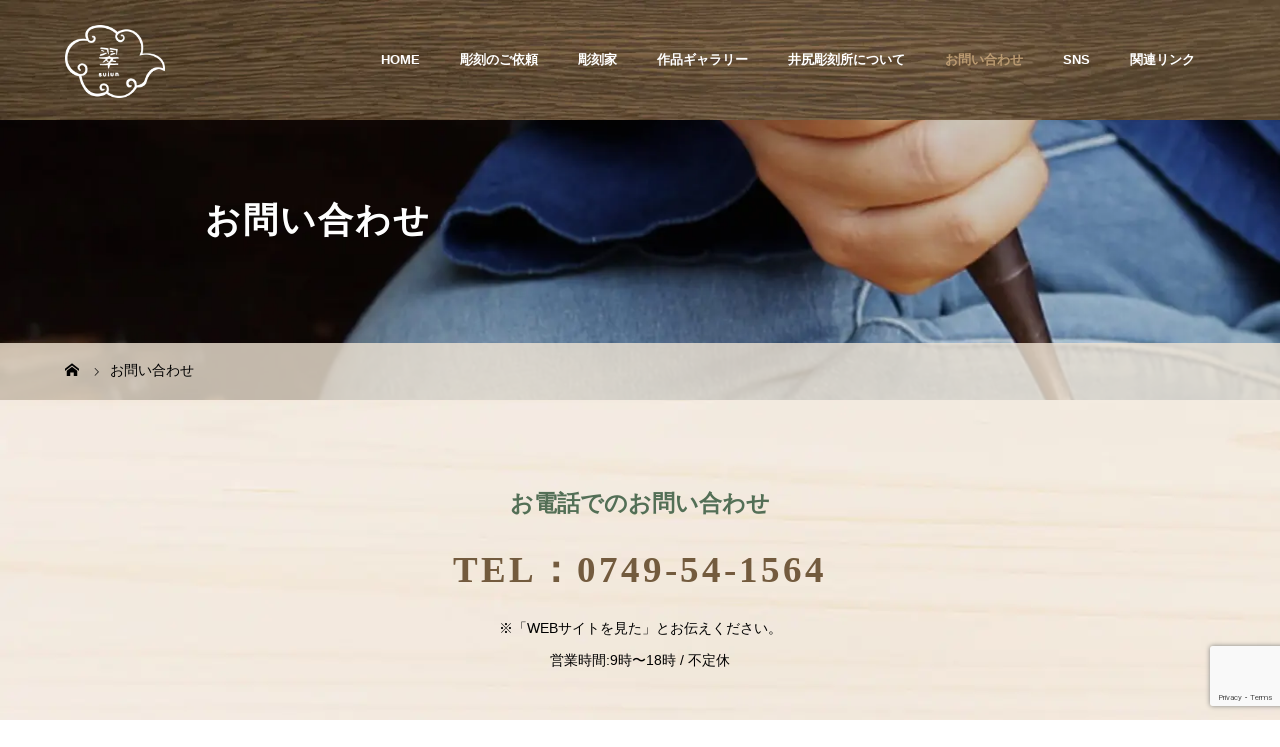

--- FILE ---
content_type: text/html; charset=UTF-8
request_url: https://ijiri-choukokusho.com/contact/
body_size: 41344
content:
<!DOCTYPE html>
<html class="pc" dir="ltr" lang="ja">
<head>
<meta charset="UTF-8">
<meta name="description" content="お電話でのお問い合わせTEL：※「WEBサイトを見た」とお伝えください。営業時間:9時〜18時 / 不定休メールフォームからのお問い合わせ入力間違いにお気をつけください。">
<meta name="viewport" content="width=device-width">

<!--[if lt IE 9]>
<script src="https://ijiri-choukokusho.com/wp-content/themes/story_tcd041/js/html5.js"></script>
<![endif]-->
<link rel="pingback" href="https://ijiri-choukokusho.com/xmlrpc.php">
<link rel="shortcut icon" href="https://ijiri-choukokusho.com/wp-content/uploads/tcd-w/icon_img.png">

		<!-- All in One SEO 4.9.3 - aioseo.com -->
		<title>お問い合わせ | 滋賀県で看板・表札、神社仏閣の彫刻なら井尻彫刻所</title>
	<meta name="robots" content="max-image-preview:large" />
	<link rel="canonical" href="https://ijiri-choukokusho.com/contact/" />
	<meta name="generator" content="All in One SEO (AIOSEO) 4.9.3" />
		<script type="application/ld+json" class="aioseo-schema">
			{"@context":"https:\/\/schema.org","@graph":[{"@type":"BreadcrumbList","@id":"https:\/\/ijiri-choukokusho.com\/contact\/#breadcrumblist","itemListElement":[{"@type":"ListItem","@id":"https:\/\/ijiri-choukokusho.com#listItem","position":1,"name":"\u30db\u30fc\u30e0","item":"https:\/\/ijiri-choukokusho.com","nextItem":{"@type":"ListItem","@id":"https:\/\/ijiri-choukokusho.com\/contact\/#listItem","name":"\u304a\u554f\u3044\u5408\u308f\u305b"}},{"@type":"ListItem","@id":"https:\/\/ijiri-choukokusho.com\/contact\/#listItem","position":2,"name":"\u304a\u554f\u3044\u5408\u308f\u305b","previousItem":{"@type":"ListItem","@id":"https:\/\/ijiri-choukokusho.com#listItem","name":"\u30db\u30fc\u30e0"}}]},{"@type":"Organization","@id":"https:\/\/ijiri-choukokusho.com\/#organization","name":"\u6ecb\u8cc0\u770c\u3067\u770b\u677f\u30fb\u8868\u672d\u3001\u795e\u793e\u4ecf\u95a3\u306e\u5f6b\u523b\u306a\u3089\u4e95\u5c3b\u5f6b\u523b\u6240","url":"https:\/\/ijiri-choukokusho.com\/"},{"@type":"WebPage","@id":"https:\/\/ijiri-choukokusho.com\/contact\/#webpage","url":"https:\/\/ijiri-choukokusho.com\/contact\/","name":"\u304a\u554f\u3044\u5408\u308f\u305b | \u6ecb\u8cc0\u770c\u3067\u770b\u677f\u30fb\u8868\u672d\u3001\u795e\u793e\u4ecf\u95a3\u306e\u5f6b\u523b\u306a\u3089\u4e95\u5c3b\u5f6b\u523b\u6240","inLanguage":"ja","isPartOf":{"@id":"https:\/\/ijiri-choukokusho.com\/#website"},"breadcrumb":{"@id":"https:\/\/ijiri-choukokusho.com\/contact\/#breadcrumblist"},"datePublished":"2019-06-15T13:53:29+09:00","dateModified":"2019-07-04T16:03:15+09:00"},{"@type":"WebSite","@id":"https:\/\/ijiri-choukokusho.com\/#website","url":"https:\/\/ijiri-choukokusho.com\/","name":"\u6ecb\u8cc0\u770c\u3067\u770b\u677f\u30fb\u8868\u672d\u3001\u795e\u793e\u4ecf\u95a3\u306e\u5f6b\u523b\u306a\u3089\u4e95\u5c3b\u5f6b\u523b\u6240","inLanguage":"ja","publisher":{"@id":"https:\/\/ijiri-choukokusho.com\/#organization"}}]}
		</script>
		<!-- All in One SEO -->

<link rel="alternate" type="application/rss+xml" title="滋賀県で看板・表札、神社仏閣の彫刻なら井尻彫刻所 &raquo; お問い合わせ のコメントのフィード" href="https://ijiri-choukokusho.com/contact/feed/" />
<link rel='stylesheet' id='wp-block-library-css' href='https://ijiri-choukokusho.com/wp-includes/css/dist/block-library/style.min.css?ver=6.5.7' type='text/css' media='all' />
<link rel='stylesheet' id='aioseo/css/src/vue/standalone/blocks/table-of-contents/global.scss-css' href='https://ijiri-choukokusho.com/wp-content/plugins/all-in-one-seo-pack/dist/Lite/assets/css/table-of-contents/global.e90f6d47.css?ver=4.9.3' type='text/css' media='all' />
<style id='classic-theme-styles-inline-css' type='text/css'>
/*! This file is auto-generated */
.wp-block-button__link{color:#fff;background-color:#32373c;border-radius:9999px;box-shadow:none;text-decoration:none;padding:calc(.667em + 2px) calc(1.333em + 2px);font-size:1.125em}.wp-block-file__button{background:#32373c;color:#fff;text-decoration:none}
</style>
<style id='global-styles-inline-css' type='text/css'>
body{--wp--preset--color--black: #000000;--wp--preset--color--cyan-bluish-gray: #abb8c3;--wp--preset--color--white: #ffffff;--wp--preset--color--pale-pink: #f78da7;--wp--preset--color--vivid-red: #cf2e2e;--wp--preset--color--luminous-vivid-orange: #ff6900;--wp--preset--color--luminous-vivid-amber: #fcb900;--wp--preset--color--light-green-cyan: #7bdcb5;--wp--preset--color--vivid-green-cyan: #00d084;--wp--preset--color--pale-cyan-blue: #8ed1fc;--wp--preset--color--vivid-cyan-blue: #0693e3;--wp--preset--color--vivid-purple: #9b51e0;--wp--preset--gradient--vivid-cyan-blue-to-vivid-purple: linear-gradient(135deg,rgba(6,147,227,1) 0%,rgb(155,81,224) 100%);--wp--preset--gradient--light-green-cyan-to-vivid-green-cyan: linear-gradient(135deg,rgb(122,220,180) 0%,rgb(0,208,130) 100%);--wp--preset--gradient--luminous-vivid-amber-to-luminous-vivid-orange: linear-gradient(135deg,rgba(252,185,0,1) 0%,rgba(255,105,0,1) 100%);--wp--preset--gradient--luminous-vivid-orange-to-vivid-red: linear-gradient(135deg,rgba(255,105,0,1) 0%,rgb(207,46,46) 100%);--wp--preset--gradient--very-light-gray-to-cyan-bluish-gray: linear-gradient(135deg,rgb(238,238,238) 0%,rgb(169,184,195) 100%);--wp--preset--gradient--cool-to-warm-spectrum: linear-gradient(135deg,rgb(74,234,220) 0%,rgb(151,120,209) 20%,rgb(207,42,186) 40%,rgb(238,44,130) 60%,rgb(251,105,98) 80%,rgb(254,248,76) 100%);--wp--preset--gradient--blush-light-purple: linear-gradient(135deg,rgb(255,206,236) 0%,rgb(152,150,240) 100%);--wp--preset--gradient--blush-bordeaux: linear-gradient(135deg,rgb(254,205,165) 0%,rgb(254,45,45) 50%,rgb(107,0,62) 100%);--wp--preset--gradient--luminous-dusk: linear-gradient(135deg,rgb(255,203,112) 0%,rgb(199,81,192) 50%,rgb(65,88,208) 100%);--wp--preset--gradient--pale-ocean: linear-gradient(135deg,rgb(255,245,203) 0%,rgb(182,227,212) 50%,rgb(51,167,181) 100%);--wp--preset--gradient--electric-grass: linear-gradient(135deg,rgb(202,248,128) 0%,rgb(113,206,126) 100%);--wp--preset--gradient--midnight: linear-gradient(135deg,rgb(2,3,129) 0%,rgb(40,116,252) 100%);--wp--preset--font-size--small: 13px;--wp--preset--font-size--medium: 20px;--wp--preset--font-size--large: 36px;--wp--preset--font-size--x-large: 42px;--wp--preset--spacing--20: 0.44rem;--wp--preset--spacing--30: 0.67rem;--wp--preset--spacing--40: 1rem;--wp--preset--spacing--50: 1.5rem;--wp--preset--spacing--60: 2.25rem;--wp--preset--spacing--70: 3.38rem;--wp--preset--spacing--80: 5.06rem;--wp--preset--shadow--natural: 6px 6px 9px rgba(0, 0, 0, 0.2);--wp--preset--shadow--deep: 12px 12px 50px rgba(0, 0, 0, 0.4);--wp--preset--shadow--sharp: 6px 6px 0px rgba(0, 0, 0, 0.2);--wp--preset--shadow--outlined: 6px 6px 0px -3px rgba(255, 255, 255, 1), 6px 6px rgba(0, 0, 0, 1);--wp--preset--shadow--crisp: 6px 6px 0px rgba(0, 0, 0, 1);}:where(.is-layout-flex){gap: 0.5em;}:where(.is-layout-grid){gap: 0.5em;}body .is-layout-flex{display: flex;}body .is-layout-flex{flex-wrap: wrap;align-items: center;}body .is-layout-flex > *{margin: 0;}body .is-layout-grid{display: grid;}body .is-layout-grid > *{margin: 0;}:where(.wp-block-columns.is-layout-flex){gap: 2em;}:where(.wp-block-columns.is-layout-grid){gap: 2em;}:where(.wp-block-post-template.is-layout-flex){gap: 1.25em;}:where(.wp-block-post-template.is-layout-grid){gap: 1.25em;}.has-black-color{color: var(--wp--preset--color--black) !important;}.has-cyan-bluish-gray-color{color: var(--wp--preset--color--cyan-bluish-gray) !important;}.has-white-color{color: var(--wp--preset--color--white) !important;}.has-pale-pink-color{color: var(--wp--preset--color--pale-pink) !important;}.has-vivid-red-color{color: var(--wp--preset--color--vivid-red) !important;}.has-luminous-vivid-orange-color{color: var(--wp--preset--color--luminous-vivid-orange) !important;}.has-luminous-vivid-amber-color{color: var(--wp--preset--color--luminous-vivid-amber) !important;}.has-light-green-cyan-color{color: var(--wp--preset--color--light-green-cyan) !important;}.has-vivid-green-cyan-color{color: var(--wp--preset--color--vivid-green-cyan) !important;}.has-pale-cyan-blue-color{color: var(--wp--preset--color--pale-cyan-blue) !important;}.has-vivid-cyan-blue-color{color: var(--wp--preset--color--vivid-cyan-blue) !important;}.has-vivid-purple-color{color: var(--wp--preset--color--vivid-purple) !important;}.has-black-background-color{background-color: var(--wp--preset--color--black) !important;}.has-cyan-bluish-gray-background-color{background-color: var(--wp--preset--color--cyan-bluish-gray) !important;}.has-white-background-color{background-color: var(--wp--preset--color--white) !important;}.has-pale-pink-background-color{background-color: var(--wp--preset--color--pale-pink) !important;}.has-vivid-red-background-color{background-color: var(--wp--preset--color--vivid-red) !important;}.has-luminous-vivid-orange-background-color{background-color: var(--wp--preset--color--luminous-vivid-orange) !important;}.has-luminous-vivid-amber-background-color{background-color: var(--wp--preset--color--luminous-vivid-amber) !important;}.has-light-green-cyan-background-color{background-color: var(--wp--preset--color--light-green-cyan) !important;}.has-vivid-green-cyan-background-color{background-color: var(--wp--preset--color--vivid-green-cyan) !important;}.has-pale-cyan-blue-background-color{background-color: var(--wp--preset--color--pale-cyan-blue) !important;}.has-vivid-cyan-blue-background-color{background-color: var(--wp--preset--color--vivid-cyan-blue) !important;}.has-vivid-purple-background-color{background-color: var(--wp--preset--color--vivid-purple) !important;}.has-black-border-color{border-color: var(--wp--preset--color--black) !important;}.has-cyan-bluish-gray-border-color{border-color: var(--wp--preset--color--cyan-bluish-gray) !important;}.has-white-border-color{border-color: var(--wp--preset--color--white) !important;}.has-pale-pink-border-color{border-color: var(--wp--preset--color--pale-pink) !important;}.has-vivid-red-border-color{border-color: var(--wp--preset--color--vivid-red) !important;}.has-luminous-vivid-orange-border-color{border-color: var(--wp--preset--color--luminous-vivid-orange) !important;}.has-luminous-vivid-amber-border-color{border-color: var(--wp--preset--color--luminous-vivid-amber) !important;}.has-light-green-cyan-border-color{border-color: var(--wp--preset--color--light-green-cyan) !important;}.has-vivid-green-cyan-border-color{border-color: var(--wp--preset--color--vivid-green-cyan) !important;}.has-pale-cyan-blue-border-color{border-color: var(--wp--preset--color--pale-cyan-blue) !important;}.has-vivid-cyan-blue-border-color{border-color: var(--wp--preset--color--vivid-cyan-blue) !important;}.has-vivid-purple-border-color{border-color: var(--wp--preset--color--vivid-purple) !important;}.has-vivid-cyan-blue-to-vivid-purple-gradient-background{background: var(--wp--preset--gradient--vivid-cyan-blue-to-vivid-purple) !important;}.has-light-green-cyan-to-vivid-green-cyan-gradient-background{background: var(--wp--preset--gradient--light-green-cyan-to-vivid-green-cyan) !important;}.has-luminous-vivid-amber-to-luminous-vivid-orange-gradient-background{background: var(--wp--preset--gradient--luminous-vivid-amber-to-luminous-vivid-orange) !important;}.has-luminous-vivid-orange-to-vivid-red-gradient-background{background: var(--wp--preset--gradient--luminous-vivid-orange-to-vivid-red) !important;}.has-very-light-gray-to-cyan-bluish-gray-gradient-background{background: var(--wp--preset--gradient--very-light-gray-to-cyan-bluish-gray) !important;}.has-cool-to-warm-spectrum-gradient-background{background: var(--wp--preset--gradient--cool-to-warm-spectrum) !important;}.has-blush-light-purple-gradient-background{background: var(--wp--preset--gradient--blush-light-purple) !important;}.has-blush-bordeaux-gradient-background{background: var(--wp--preset--gradient--blush-bordeaux) !important;}.has-luminous-dusk-gradient-background{background: var(--wp--preset--gradient--luminous-dusk) !important;}.has-pale-ocean-gradient-background{background: var(--wp--preset--gradient--pale-ocean) !important;}.has-electric-grass-gradient-background{background: var(--wp--preset--gradient--electric-grass) !important;}.has-midnight-gradient-background{background: var(--wp--preset--gradient--midnight) !important;}.has-small-font-size{font-size: var(--wp--preset--font-size--small) !important;}.has-medium-font-size{font-size: var(--wp--preset--font-size--medium) !important;}.has-large-font-size{font-size: var(--wp--preset--font-size--large) !important;}.has-x-large-font-size{font-size: var(--wp--preset--font-size--x-large) !important;}
.wp-block-navigation a:where(:not(.wp-element-button)){color: inherit;}
:where(.wp-block-post-template.is-layout-flex){gap: 1.25em;}:where(.wp-block-post-template.is-layout-grid){gap: 1.25em;}
:where(.wp-block-columns.is-layout-flex){gap: 2em;}:where(.wp-block-columns.is-layout-grid){gap: 2em;}
.wp-block-pullquote{font-size: 1.5em;line-height: 1.6;}
</style>
<link rel='stylesheet' id='foobox-free-min-css' href='https://ijiri-choukokusho.com/wp-content/plugins/foobox-image-lightbox/free/css/foobox.free.min.css?ver=2.7.41' type='text/css' media='all' />
<link rel='stylesheet' id='contact-form-7-css' href='https://ijiri-choukokusho.com/wp-content/plugins/contact-form-7/includes/css/styles.css?ver=5.9.8' type='text/css' media='all' />
<link rel='stylesheet' id='story-slick-css' href='https://ijiri-choukokusho.com/wp-content/themes/story_tcd041/css/slick.css?ver=6.5.7' type='text/css' media='all' />
<link rel='stylesheet' id='story-slick-theme-css' href='https://ijiri-choukokusho.com/wp-content/themes/story_tcd041/css/slick-theme.css?ver=6.5.7' type='text/css' media='all' />
<link rel='stylesheet' id='story-style-css' href='https://ijiri-choukokusho.com/wp-content/themes/story_tcd041/style.css?ver=1.5.3' type='text/css' media='all' />
<link rel='stylesheet' id='story-responsive-css' href='https://ijiri-choukokusho.com/wp-content/themes/story_tcd041/responsive.css?ver=1.5.3' type='text/css' media='all' />
<link rel='stylesheet' id='story-footer-bar-css' href='https://ijiri-choukokusho.com/wp-content/themes/story_tcd041/css/footer-bar.css?ver=1.5.3' type='text/css' media='all' />
<script type="text/javascript" src="https://ijiri-choukokusho.com/wp-includes/js/jquery/jquery.min.js?ver=3.7.1" id="jquery-core-js"></script>
<script type="text/javascript" src="https://ijiri-choukokusho.com/wp-includes/js/jquery/jquery-migrate.min.js?ver=3.4.1" id="jquery-migrate-js"></script>
<script type="text/javascript" src="https://ijiri-choukokusho.com/wp-content/themes/story_tcd041/js/slick.min.js?ver=1.5.3" id="story-slick-js"></script>
<script type="text/javascript" src="https://ijiri-choukokusho.com/wp-content/themes/story_tcd041/js/functions.js?ver=1.5.3" id="story-script-js"></script>
<script type="text/javascript" src="https://ijiri-choukokusho.com/wp-content/themes/story_tcd041/js/responsive.js?ver=1.5.3" id="story-responsive-js"></script>
<script type="text/javascript" id="foobox-free-min-js-before">
/* <![CDATA[ */
/* Run FooBox FREE (v2.7.41) */
var FOOBOX = window.FOOBOX = {
	ready: true,
	disableOthers: false,
	o: {wordpress: { enabled: true }, countMessage:'image %index of %total', captions: { dataTitle: ["captionTitle","title"], dataDesc: ["captionDesc","description"] }, rel: '', excludes:'.fbx-link,.nofoobox,.nolightbox,a[href*="pinterest.com/pin/create/button/"]', affiliate : { enabled: false }},
	selectors: [
		".foogallery-container.foogallery-lightbox-foobox", ".foogallery-container.foogallery-lightbox-foobox-free", ".gallery", ".wp-block-gallery", ".wp-caption", ".wp-block-image", "a:has(img[class*=wp-image-])", ".foobox"
	],
	pre: function( $ ){
		// Custom JavaScript (Pre)
		
	},
	post: function( $ ){
		// Custom JavaScript (Post)
		
		// Custom Captions Code
		
	},
	custom: function( $ ){
		// Custom Extra JS
		
	}
};
/* ]]> */
</script>
<script type="text/javascript" src="https://ijiri-choukokusho.com/wp-content/plugins/foobox-image-lightbox/free/js/foobox.free.min.js?ver=2.7.41" id="foobox-free-min-js"></script>
<link rel="https://api.w.org/" href="https://ijiri-choukokusho.com/wp-json/" /><link rel="alternate" type="application/json" href="https://ijiri-choukokusho.com/wp-json/wp/v2/pages/2" /><link rel="EditURI" type="application/rsd+xml" title="RSD" href="https://ijiri-choukokusho.com/xmlrpc.php?rsd" />
<meta name="generator" content="WordPress 6.5.7" />
<link rel='shortlink' href='https://ijiri-choukokusho.com/?p=2' />
<link rel="alternate" type="application/json+oembed" href="https://ijiri-choukokusho.com/wp-json/oembed/1.0/embed?url=https%3A%2F%2Fijiri-choukokusho.com%2Fcontact%2F" />
<link rel="alternate" type="text/xml+oembed" href="https://ijiri-choukokusho.com/wp-json/oembed/1.0/embed?url=https%3A%2F%2Fijiri-choukokusho.com%2Fcontact%2F&#038;format=xml" />
<style type="text/css">

</style>
<link rel="icon" href="https://ijiri-choukokusho.com/wp-content/uploads/2019/07/cropped-icon_img-32x32.png" sizes="32x32" />
<link rel="icon" href="https://ijiri-choukokusho.com/wp-content/uploads/2019/07/cropped-icon_img-192x192.png" sizes="192x192" />
<link rel="apple-touch-icon" href="https://ijiri-choukokusho.com/wp-content/uploads/2019/07/cropped-icon_img-180x180.png" />
<meta name="msapplication-TileImage" content="https://ijiri-choukokusho.com/wp-content/uploads/2019/07/cropped-icon_img-270x270.png" />
<style>
.content02-button:hover, .button a:hover, .global-nav .sub-menu a:hover, .content02-button:hover, .footer-bar01, .copyright, .nav-links02-previous a, .nav-links02-next a, .pagetop a, #submit_comment:hover, .page-links a:hover, .page-links > span, .pw_form input[type="submit"]:hover, .post-password-form input[type="submit"]:hover { 
	background: #06A3B5; 
}
.pb_slider .slick-prev:active, .pb_slider .slick-prev:focus, .pb_slider .slick-prev:hover {
	background: #06A3B5 url(https://ijiri-choukokusho.com/wp-content/themes/story_tcd041/pagebuilder/assets/img/slider_arrow1.png) no-repeat 23px; 
}
.pb_slider .slick-next:active, .pb_slider .slick-next:focus, .pb_slider .slick-next:hover {
	background: #06A3B5 url(https://ijiri-choukokusho.com/wp-content/themes/story_tcd041/pagebuilder/assets/img/slider_arrow2.png) no-repeat 25px 23px; 
}
#comment_textarea textarea:focus, #guest_info input:focus, #comment_textarea textarea:focus { 
	border: 1px solid #06A3B5; 
}
.archive-title, .article01-title a, .article02-title a, .article03-title, .article03-category-item:hover, .article05-category-item:hover, .article04-title, .article05-title, .article06-title, .article06-category-item:hover, .column-layout01-title, .column-layout01-title, .column-layout02-title, .column-layout03-title, .column-layout04-title, .column-layout05-title, .column-layout02-title, .column-layout03-title, .column-layout04-title, .column-layout05-title, .content01-title, .content02-button, .content03-title, .content04-title, .footer-gallery-title, .global-nav a:hover,  .global-nav .current-menu-item > a, .headline-primary, .nav-links01-previous a:hover, .nav-links01-next a:hover, .post-title, .styled-post-list1-title:hover, .top-slider-content-inner:after, .breadcrumb a:hover, .article07-title, .post-category a:hover, .post-meta-box a:hover, .post-content a, .color_headline {
color: #06A3B5;
}
.content02, .gallery01 .slick-arrow:hover, .global-nav .sub-menu a, .headline-bar, .nav-links02-next a:hover, .nav-links02-previous a:hover, .pagetop a:hover, .top-slider-nav li.active a, .top-slider-nav li:hover a {
background: #658A69;
}
.social-nav-item a:hover:before {
color: #658A69;
}
.article01-title a:hover, .article02-title a:hover, .article03 a:hover .article03-title, .article04 a:hover .article04-title, .article07 a:hover .article07-title, .post-content a:hover, .headline-link:hover {
	color: #BA9A71;
}
@media only screen and (max-width: 991px) {
	.copyright {
		background: #06A3B5;
	}
}
@media only screen and (max-width: 1200px) {
	.global-nav a, .global-nav a:hover {
		background: #658A69;
	}
	.global-nav .sub-menu a {
		background: #06A3B5;
	}
}
.headline-font-type {
font-family: Segoe UI, "ヒラギノ角ゴ ProN W3", "Hiragino Kaku Gothic ProN", "メイリオ", Meiryo, sans-serif;
}
a:hover .thumbnail01 img, .thumbnail01 img:hover {
	-moz-transform: scale(1.2); -ms-transform: scale(1.2); -o-transform: scale(1.2); -webkit-transform: scale(1.2); transform: scale(1.2); }
.global-nav > ul > li > a {
color: #FFFFFF;
}
.article06 a:hover:before {
background: rgba(255, 255, 255, 0.9);
}
.footer-nav-wrapper:before {
background-color: rgba(0, 0, 0, 0.8);
}
</style>
<!-- Google tag (gtag.js) -->
<script async src="https://www.googletagmanager.com/gtag/js?id=G-7FYHBPLJ5S"></script>
<script>
  window.dataLayer = window.dataLayer || [];
  function gtag(){dataLayer.push(arguments);}
  gtag('js', new Date());

  gtag('config', 'G-7FYHBPLJ5S');
</script>

</head>
<body class="page-template-default page page-id-2 font-type1">
<header class="header">
	<div class="header-bar header-bar-fixed" style="background-color: #FFFFFF; color: #FFFFFF;">
		<div class="header-bar-inner inner">
        <!--<h1 class="h1-title">木彫りの彫刻・神社仏閣の彫刻なら「井尻彫刻所」へ | 木彫りの彫刻のことなら</h1>-->
        <style type="text/css">
        .header-bar-fixed {padding: 10px 0;}
        .h1-title {font-size: 11px;padding: 0 0 10px;margin-bottom: -1rem;}
        .logo-image {top: 25px;}
        /*ヘッダー sp*/
        @media (max-width: 670px) {
        .header-bar-fixed {padding: 7px 0px 3px;}
        .h1-title {font-size: 10px;padding: 0 5px 10px;}
        .logo-image {top: -5px;}
        /*.global-nav-button {top: 20px;}*/
        }
        </style>
			<div class="logo logo-image"><a href="https://ijiri-choukokusho.com/" data-label="滋賀県で看板・表札、神社仏閣の彫刻なら井尻彫刻所"><img class="h_logo" src="https://ijiri-choukokusho.com/wp-content/uploads/2019/07/logo-01_img.png" alt="滋賀県で看板・表札、神社仏閣の彫刻なら井尻彫刻所"></a></div>
			<a href="#" id="global-nav-button" class="global-nav-button"></a>
			<nav id="global-nav" class="global-nav"><ul id="menu-%e3%82%b0%e3%83%ad%e3%83%bc%e3%83%90%e3%83%ab%e3%83%a1%e3%83%8b%e3%83%a5%e3%83%bc" class="menu"><li id="menu-item-26" class="menu-item menu-item-type-post_type menu-item-object-page menu-item-home menu-item-26"><a href="https://ijiri-choukokusho.com/"><span></span>HOME</a></li>
<li id="menu-item-104" class="menu-item menu-item-type-custom menu-item-object-custom menu-item-has-children menu-item-104"><a><span></span>彫刻のご依頼</a>
<ul class="sub-menu">
	<li id="menu-item-31" class="menu-item menu-item-type-post_type menu-item-object-page menu-item-31"><a href="https://ijiri-choukokusho.com/nameplate/"><span></span>表札・看板</a></li>
	<li id="menu-item-34" class="menu-item menu-item-type-post_type menu-item-object-page menu-item-34"><a href="https://ijiri-choukokusho.com/accessory/"><span></span>(幾木) アクセサリー</a></li>
	<li id="menu-item-37" class="menu-item menu-item-type-post_type menu-item-object-page menu-item-37"><a href="https://ijiri-choukokusho.com/interior/"><span></span>インテリア</a></li>
	<li id="menu-item-42" class="menu-item menu-item-type-post_type menu-item-object-page menu-item-42"><a href="https://ijiri-choukokusho.com/shrine/"><span></span>神社仏閣</a></li>
</ul>
</li>
<li id="menu-item-115" class="menu-item menu-item-type-post_type menu-item-object-page menu-item-115"><a href="https://ijiri-choukokusho.com/chokokuka/"><span></span>彫刻家</a></li>
<li id="menu-item-102" class="menu-item menu-item-type-post_type menu-item-object-page menu-item-102"><a href="https://ijiri-choukokusho.com/works/"><span></span>作品ギャラリー</a></li>
<li id="menu-item-25" class="menu-item menu-item-type-post_type menu-item-object-page menu-item-has-children menu-item-25"><a href="https://ijiri-choukokusho.com/information/"><span></span>井尻彫刻所について</a>
<ul class="sub-menu">
	<li id="menu-item-28" class="menu-item menu-item-type-custom menu-item-object-custom menu-item-28"><a href="https://ijiri-choukokusho.com/news/"><span></span>お知らせ</a></li>
</ul>
</li>
<li id="menu-item-27" class="menu-item menu-item-type-post_type menu-item-object-page current-menu-item page_item page-item-2 current_page_item menu-item-27"><a href="https://ijiri-choukokusho.com/contact/" aria-current="page"><span></span>お問い合わせ</a></li>
<li id="menu-item-105" class="menu-item menu-item-type-custom menu-item-object-custom menu-item-has-children menu-item-105"><a><span></span>SNS</a>
<ul class="sub-menu">
	<li id="menu-item-106" class="menu-item menu-item-type-custom menu-item-object-custom menu-item-106"><a target="_blank" rel="noopener" href="https://www.facebook.com/kazushige.ijiri"><span></span>Facebook</a></li>
	<li id="menu-item-107" class="menu-item menu-item-type-custom menu-item-object-custom menu-item-107"><a target="_blank" rel="noopener" href="https://www.instagram.com/kazushigeijiri/?hl=ja"><span></span>Instagram</a></li>
</ul>
</li>
<li id="menu-item-108" class="menu-item menu-item-type-custom menu-item-object-custom menu-item-has-children menu-item-108"><a><span></span>関連リンク</a>
<ul class="sub-menu">
	<li id="menu-item-109" class="menu-item menu-item-type-custom menu-item-object-custom menu-item-109"><a target="_blank" rel="noopener" href="https://kikiwood.official.ec/"><span></span>幾木-kiki-</a></li>
	<li id="menu-item-110" class="menu-item menu-item-type-custom menu-item-object-custom menu-item-110"><a target="_blank" rel="noopener" href="http://orite.net/producers/shop_ijiri/"><span></span>orite marinara<br>(米原市特産品市場)</a></li>
	<li id="menu-item-111" class="menu-item menu-item-type-custom menu-item-object-custom menu-item-111"><a target="_blank" rel="noopener" href="https://www.nanaplus.jp/products/kokoro/"><span></span>柒＋（ナナプラス）</a></li>
	<li id="menu-item-112" class="menu-item menu-item-type-custom menu-item-object-custom menu-item-112"><a target="_blank" rel="noopener" href="https://www.hikoneshi.com/jp/sightseeing/taiken/"><span></span>ほんまもん体験</a></li>
	<li id="menu-item-113" class="menu-item menu-item-type-custom menu-item-object-custom menu-item-113"><a target="_blank" rel="noopener" href="https://aitakute-n.com/"><span></span>長浜大学（彫刻体験）</a></li>
</ul>
</li>
</ul></nav>		</div>
	</div>
	<div class="signage" style="background-image: url(https://ijiri-choukokusho.com/wp-content/uploads/2019/07/header.jpg);">
		<div class="signage-content" style="text-shadow: 0px 0px 0px #333333">
			<h1 class="signage-title headline-font-type" style="color: #FFFFFF; font-size: 35px;">お問い合わせ</h1>
			<p class="signage-title-sub" style="color: #FFFFFF; font-size: 16px;"></p>
		</div>
	</div>
	<div class="breadcrumb-wrapper">
		<ul class="breadcrumb inner" itemscope itemtype="http://schema.org/BreadcrumbList">
			<li class="home" itemprop="itemListElement" itemscope itemtype="http://schema.org/ListItem">
				<a href="https://ijiri-choukokusho.com/" itemscope itemtype="http://schema.org/Thing" itemprop="item">
					<span itemprop="name">HOME</span>
				</a>
				<meta itemprop="position" content="1" />
			</li>
						<li>お問い合わせ</li>
					</ul>
	</div>
		
<!--スマホ 電話番号リンク-->
<script type="text/javascript">
  function smtel(telno){
    if((navigator.userAgent.indexOf('iPhone') > 0 && navigator.userAgent.indexOf('iPod') == -1) || navigator.userAgent.indexOf('Android') > 0 && navigator.userAgent.indexOf('Mobile') > 0){
        document.write('<a class="tel-link" href="tel:'+telno+'">'+telno+'</a>');
        }else{
        document.write('<span class="tel-link">'+telno+'</span>');
    }
}
</script>
<!--スマホ 電話番号リンク END-->
		
<!--オリジナルCSS-->
<link rel="stylesheet" href="https://ijiri-choukokusho.com/wp-content/themes/story_tcd041/original.css?ver=202601240921">
<!--<link rel="stylesheet" type="text/css" href="https://ijiri-choukokusho.com/wp-content/themes/story_tcd041/original.css?ver=20220704">-->
<!--オリジナルCSS END-->
</header>
<div class="main">
	<div class="inner">
		<div class="post-header">
					</div>
		<div class="clearfix">
			<div class="primary primary-full">
				<div class="post-content">
<div class="telbox margin-50">
<h2>お電話でのお問い合わせ</h2>
<p><span class="con_tel">TEL：<script type="text/javascript">smtel('0749-54-1564');</script></span><br />
※「WEBサイトを見た」とお伝えください。<br />
営業時間:9時〜18時 / 不定休
</div>
<div class="margin-80">
<h2 id="co">メールフォームからのお問い合わせ</h2>

<div class="wpcf7 no-js" id="wpcf7-f23-p2-o1" lang="ja" dir="ltr">
<div class="screen-reader-response"><p role="status" aria-live="polite" aria-atomic="true"></p> <ul></ul></div>
<form action="/contact/#wpcf7-f23-p2-o1" method="post" class="wpcf7-form init" aria-label="コンタクトフォーム" novalidate="novalidate" data-status="init">
<div style="display: none;">
<input type="hidden" name="_wpcf7" value="23" />
<input type="hidden" name="_wpcf7_version" value="5.9.8" />
<input type="hidden" name="_wpcf7_locale" value="ja" />
<input type="hidden" name="_wpcf7_unit_tag" value="wpcf7-f23-p2-o1" />
<input type="hidden" name="_wpcf7_container_post" value="2" />
<input type="hidden" name="_wpcf7_posted_data_hash" value="" />
<input type="hidden" name="_wpcf7_recaptcha_response" value="" />
</div>
<p> お名前<span class="required">必須</span><br />
<span class="wpcf7-form-control-wrap" data-name="your-name"><input size="40" maxlength="400" class="wpcf7-form-control wpcf7-text wpcf7-validates-as-required" aria-required="true" aria-invalid="false" value="" type="text" name="your-name" /></span>
</p>
<p> メールアドレス<span class="required">必須</span><br />
<span class="wpcf7-form-control-wrap" data-name="your-email"><input size="40" maxlength="400" class="wpcf7-form-control wpcf7-email wpcf7-validates-as-required wpcf7-text wpcf7-validates-as-email" aria-required="true" aria-invalid="false" value="" type="email" name="your-email" /></span>
</p>
<p> 電話番号<span class="required">必須</span><br />
<span class="wpcf7-form-control-wrap" data-name="your-subject"><input size="40" maxlength="400" class="wpcf7-form-control wpcf7-text wpcf7-validates-as-required" aria-required="true" aria-invalid="false" value="" type="text" name="your-subject" /></span>
</p>
<p> メッセージ本文<br />
<span class="wpcf7-form-control-wrap" data-name="your-message"><textarea cols="40" rows="10" maxlength="2000" class="wpcf7-form-control wpcf7-textarea" aria-invalid="false" name="your-message"></textarea></span>
</p>
<p><input class="wpcf7-form-control wpcf7-submit has-spinner" type="submit" value="上記の内容で送信する" />
</p><div class="wpcf7-response-output" aria-hidden="true"></div>
</form>
</div>
</div>
<div class="conbox margin-50">
<h3>入力間違いにお気をつけください。</h3>
<p>問い合わせフォームに入力していただいたメールアドレスや電話番号に折り返しご連絡させていただきますが、入力された情報が違っていた場合、せっかくお問い合わせいただいたのにもかかわらずこちらからご連絡させていただくことができかねます。<br />
入力した情報に間違いがないかどうか、ご確認のうえお問い合わせください。<br />
お問い合わせいただいたのに折り返しの連絡が数日間ない場合も入力された情報が違っている場合がございます。<br />
お手数ではございますが、再度ご連絡いただきますようお願い申し上げます。お急ぎの方は電話でお問い合わせください。
</p></div>
<div class="conbox margin-100">
<h3>プライバシーポリシー</h3>
<p>お客様個人に関する情報（以下「個人情報」といいます。）を適切に保護することを社会的責務と考え、下記の方針に基づき、その保護を徹底してまいります。</p>
<ol>
<li>お客様の個人情報を取得させていただく場合は、利用目的をできる限り特定するとともに、適法かつ公正な手段で必要な範囲の個人情報を取得させていただきます。</li>
<li>お客様からお預かりした個人情報の利用目的は以下のとおりです。<br />
・お見積りや予約、または商品やサービス内容の確認、受け渡し<br />
・お問い合わせの返事、ご連絡等</li>
<li>お客様より取得させていただいた個人情報は適切に管理し、法律に基づき必要と判断される場合を除き、お客様の同意を得た第三者以外への提供、開示等一切いたしません。</li>
<li>お客様よりお預かりした個人情報の安全管理は合理的、組織的、物理的、技術的施策を講じるとともに、関連法令に準じた適切な取り扱いを行うことで個人情報への不正な侵入、紛失、改ざん、漏えい等の危険防止に努めます。</li>
<li>個人情報について、開示・訂正・利用停止・削除などの要求がある場合には、本人からの要求であることが確認できた場合に限り、法令に従って対応します。</li>
</ol>
</div>
				</div>
			</div>
					</div>
	</div>
</div>
<footer class="footer">
	<section class="footer-gallery">
		<h2 class="footer-gallery-title headline-font-type" style="font-size: 40px;"></h2>
		<div class="footer-gallery-slider">
		</div>
	</section>
	<div class="footer-nav-wrapper" style="background-image: url(https://ijiri-choukokusho.com/wp-content/uploads/2019/07/footer.jpg);">
		<div class="footer-nav inner">
			<div class="footer-nav-inner">
<div class="footer-widget clearfix widget_nav_menu" id="nav_menu-3">
<div class="menu-%e3%83%95%e3%83%83%e3%82%bf%e3%83%bc1-container"><ul id="menu-%e3%83%95%e3%83%83%e3%82%bf%e3%83%bc1" class="menu"><li id="menu-item-145" class="menu-item menu-item-type-post_type menu-item-object-page menu-item-home menu-item-145"><a href="https://ijiri-choukokusho.com/">HOME</a></li>
<li id="menu-item-144" class="menu-item menu-item-type-post_type menu-item-object-page menu-item-144"><a href="https://ijiri-choukokusho.com/nameplate/">表札・看板</a></li>
<li id="menu-item-143" class="menu-item menu-item-type-post_type menu-item-object-page menu-item-143"><a href="https://ijiri-choukokusho.com/accessory/">(幾木) アクセサリー</a></li>
<li id="menu-item-142" class="menu-item menu-item-type-post_type menu-item-object-page menu-item-142"><a href="https://ijiri-choukokusho.com/interior/">インテリア</a></li>
<li id="menu-item-141" class="menu-item menu-item-type-post_type menu-item-object-page menu-item-141"><a href="https://ijiri-choukokusho.com/shrine/">神社仏閣</a></li>
</ul></div></div>
<div class="footer-widget clearfix widget_nav_menu" id="nav_menu-2">
<div class="menu-%e3%83%95%e3%83%83%e3%82%bf%e3%83%bc2-container"><ul id="menu-%e3%83%95%e3%83%83%e3%82%bf%e3%83%bc2" class="menu"><li id="menu-item-146" class="menu-item menu-item-type-post_type menu-item-object-page menu-item-146"><a href="https://ijiri-choukokusho.com/chokokuka/">彫刻家</a></li>
<li id="menu-item-147" class="menu-item menu-item-type-post_type menu-item-object-page menu-item-147"><a href="https://ijiri-choukokusho.com/works/">作品ギャラリー</a></li>
<li id="menu-item-148" class="menu-item menu-item-type-post_type menu-item-object-page menu-item-148"><a href="https://ijiri-choukokusho.com/information/">井尻彫刻所について</a></li>
<li id="menu-item-150" class="menu-item menu-item-type-custom menu-item-object-custom menu-item-150"><a href="https://ijiri-choukokusho.com/news/">お知らせ</a></li>
<li id="menu-item-149" class="menu-item menu-item-type-post_type menu-item-object-page current-menu-item page_item page-item-2 current_page_item menu-item-149"><a href="https://ijiri-choukokusho.com/contact/" aria-current="page">お問い合わせ</a></li>
</ul></div></div>
			</div>
		</div>
	</div>
	<div class="footer-content inner">
		<div class="footer-logo footer-logo-image"><a href="https://ijiri-choukokusho.com/"><img class="f_logo" src="https://ijiri-choukokusho.com/wp-content/uploads/2019/07/logo-01_img.png" alt="滋賀県で看板・表札、神社仏閣の彫刻なら井尻彫刻所"></a></div>
		<p class="align1">〒521-0034<br />
滋賀県米原市下丹生602-1<br />
TEL:0749-54-1564 / FAX:0749-54-1598<br />
営業時間:9時〜18時 / 不定休</p>
	</div>
	<div class="footer-bar01">
		<div class="footer-bar01-inner">
			<ul class="social-nav">
				<li class="social-nav-facebook social-nav-item"><a href="https://www.facebook.com/kazushige.ijiri" target="_blank"></a></li>
				<li class="social-nav-instagram  social-nav-item"><a href="https://www.instagram.com/kazushigeijiri/?hl=ja" target="_blank"></a></li>
				<li class="social-nav-rss social-nav-item"><a href="https://ijiri-choukokusho.com/feed/" target="_blank"></a></li>
			</ul>
			<p class="copyright"><small>Copyright &copy; <a href="/">滋賀県で看板・表札、神社仏閣の彫刻なら井尻彫刻所.</a> All rights reserved.</small></p>
		<style type="text/css">
        .copyright a {color: #fff;}
        .copyright a:hover {color: #ba9a71;}
        @media (max-width: 670px) {
        .copyright {line-height: 1.5;width: 99%;}
        }
        </style>
			<div id="pagetop" class="pagetop">
				<a href="#"></a>
			</div>
		</div>
	</div>
</footer>
<script type="text/javascript" src="https://ijiri-choukokusho.com/wp-includes/js/dist/vendor/wp-polyfill-inert.min.js?ver=3.1.2" id="wp-polyfill-inert-js"></script>
<script type="text/javascript" src="https://ijiri-choukokusho.com/wp-includes/js/dist/vendor/regenerator-runtime.min.js?ver=0.14.0" id="regenerator-runtime-js"></script>
<script type="text/javascript" src="https://ijiri-choukokusho.com/wp-includes/js/dist/vendor/wp-polyfill.min.js?ver=3.15.0" id="wp-polyfill-js"></script>
<script type="text/javascript" src="https://ijiri-choukokusho.com/wp-includes/js/dist/hooks.min.js?ver=2810c76e705dd1a53b18" id="wp-hooks-js"></script>
<script type="text/javascript" src="https://ijiri-choukokusho.com/wp-includes/js/dist/i18n.min.js?ver=5e580eb46a90c2b997e6" id="wp-i18n-js"></script>
<script type="text/javascript" id="wp-i18n-js-after">
/* <![CDATA[ */
wp.i18n.setLocaleData( { 'text direction\u0004ltr': [ 'ltr' ] } );
/* ]]> */
</script>
<script type="text/javascript" src="https://ijiri-choukokusho.com/wp-content/plugins/contact-form-7/includes/swv/js/index.js?ver=5.9.8" id="swv-js"></script>
<script type="text/javascript" id="contact-form-7-js-extra">
/* <![CDATA[ */
var wpcf7 = {"api":{"root":"https:\/\/ijiri-choukokusho.com\/wp-json\/","namespace":"contact-form-7\/v1"}};
/* ]]> */
</script>
<script type="text/javascript" id="contact-form-7-js-translations">
/* <![CDATA[ */
( function( domain, translations ) {
	var localeData = translations.locale_data[ domain ] || translations.locale_data.messages;
	localeData[""].domain = domain;
	wp.i18n.setLocaleData( localeData, domain );
} )( "contact-form-7", {"translation-revision-date":"2024-07-17 08:16:16+0000","generator":"GlotPress\/4.0.1","domain":"messages","locale_data":{"messages":{"":{"domain":"messages","plural-forms":"nplurals=1; plural=0;","lang":"ja_JP"},"This contact form is placed in the wrong place.":["\u3053\u306e\u30b3\u30f3\u30bf\u30af\u30c8\u30d5\u30a9\u30fc\u30e0\u306f\u9593\u9055\u3063\u305f\u4f4d\u7f6e\u306b\u7f6e\u304b\u308c\u3066\u3044\u307e\u3059\u3002"],"Error:":["\u30a8\u30e9\u30fc:"]}},"comment":{"reference":"includes\/js\/index.js"}} );
/* ]]> */
</script>
<script type="text/javascript" src="https://ijiri-choukokusho.com/wp-content/plugins/contact-form-7/includes/js/index.js?ver=5.9.8" id="contact-form-7-js"></script>
<script type="text/javascript" src="https://ijiri-choukokusho.com/wp-content/themes/story_tcd041/js/footer-bar.js?ver=1.5.3" id="story-footer-bar-js"></script>
<script type="text/javascript" src="https://www.google.com/recaptcha/api.js?render=6LfEpLoUAAAAAOFHhSQPLfgpcfPxI-1hMaA5Y8e1&amp;ver=3.0" id="google-recaptcha-js"></script>
<script type="text/javascript" id="wpcf7-recaptcha-js-extra">
/* <![CDATA[ */
var wpcf7_recaptcha = {"sitekey":"6LfEpLoUAAAAAOFHhSQPLfgpcfPxI-1hMaA5Y8e1","actions":{"homepage":"homepage","contactform":"contactform"}};
/* ]]> */
</script>
<script type="text/javascript" src="https://ijiri-choukokusho.com/wp-content/plugins/contact-form-7/modules/recaptcha/index.js?ver=5.9.8" id="wpcf7-recaptcha-js"></script>
<script>
jQuery(function(){
jQuery(".footer-gallery-slider").slick({
 
		autoplay: true,
		draggable: true,
		infinite: true,
		arrows: false,
		slidesToShow: 4,
		responsive: [
    		{
     			breakpoint: 992,
      			settings: {
        			slidesToShow: 3
    			}
    		},
    		{
     			breakpoint: 768,
      			settings: {
        			slidesToShow: 2
      			}
    		}
  		]
	});
});
</script>
</body>
</html>


--- FILE ---
content_type: text/html; charset=utf-8
request_url: https://www.google.com/recaptcha/api2/anchor?ar=1&k=6LfEpLoUAAAAAOFHhSQPLfgpcfPxI-1hMaA5Y8e1&co=aHR0cHM6Ly9pamlyaS1jaG91a29rdXNoby5jb206NDQz&hl=en&v=PoyoqOPhxBO7pBk68S4YbpHZ&size=invisible&anchor-ms=20000&execute-ms=30000&cb=9l4lh6vpvaoy
body_size: 48689
content:
<!DOCTYPE HTML><html dir="ltr" lang="en"><head><meta http-equiv="Content-Type" content="text/html; charset=UTF-8">
<meta http-equiv="X-UA-Compatible" content="IE=edge">
<title>reCAPTCHA</title>
<style type="text/css">
/* cyrillic-ext */
@font-face {
  font-family: 'Roboto';
  font-style: normal;
  font-weight: 400;
  font-stretch: 100%;
  src: url(//fonts.gstatic.com/s/roboto/v48/KFO7CnqEu92Fr1ME7kSn66aGLdTylUAMa3GUBHMdazTgWw.woff2) format('woff2');
  unicode-range: U+0460-052F, U+1C80-1C8A, U+20B4, U+2DE0-2DFF, U+A640-A69F, U+FE2E-FE2F;
}
/* cyrillic */
@font-face {
  font-family: 'Roboto';
  font-style: normal;
  font-weight: 400;
  font-stretch: 100%;
  src: url(//fonts.gstatic.com/s/roboto/v48/KFO7CnqEu92Fr1ME7kSn66aGLdTylUAMa3iUBHMdazTgWw.woff2) format('woff2');
  unicode-range: U+0301, U+0400-045F, U+0490-0491, U+04B0-04B1, U+2116;
}
/* greek-ext */
@font-face {
  font-family: 'Roboto';
  font-style: normal;
  font-weight: 400;
  font-stretch: 100%;
  src: url(//fonts.gstatic.com/s/roboto/v48/KFO7CnqEu92Fr1ME7kSn66aGLdTylUAMa3CUBHMdazTgWw.woff2) format('woff2');
  unicode-range: U+1F00-1FFF;
}
/* greek */
@font-face {
  font-family: 'Roboto';
  font-style: normal;
  font-weight: 400;
  font-stretch: 100%;
  src: url(//fonts.gstatic.com/s/roboto/v48/KFO7CnqEu92Fr1ME7kSn66aGLdTylUAMa3-UBHMdazTgWw.woff2) format('woff2');
  unicode-range: U+0370-0377, U+037A-037F, U+0384-038A, U+038C, U+038E-03A1, U+03A3-03FF;
}
/* math */
@font-face {
  font-family: 'Roboto';
  font-style: normal;
  font-weight: 400;
  font-stretch: 100%;
  src: url(//fonts.gstatic.com/s/roboto/v48/KFO7CnqEu92Fr1ME7kSn66aGLdTylUAMawCUBHMdazTgWw.woff2) format('woff2');
  unicode-range: U+0302-0303, U+0305, U+0307-0308, U+0310, U+0312, U+0315, U+031A, U+0326-0327, U+032C, U+032F-0330, U+0332-0333, U+0338, U+033A, U+0346, U+034D, U+0391-03A1, U+03A3-03A9, U+03B1-03C9, U+03D1, U+03D5-03D6, U+03F0-03F1, U+03F4-03F5, U+2016-2017, U+2034-2038, U+203C, U+2040, U+2043, U+2047, U+2050, U+2057, U+205F, U+2070-2071, U+2074-208E, U+2090-209C, U+20D0-20DC, U+20E1, U+20E5-20EF, U+2100-2112, U+2114-2115, U+2117-2121, U+2123-214F, U+2190, U+2192, U+2194-21AE, U+21B0-21E5, U+21F1-21F2, U+21F4-2211, U+2213-2214, U+2216-22FF, U+2308-230B, U+2310, U+2319, U+231C-2321, U+2336-237A, U+237C, U+2395, U+239B-23B7, U+23D0, U+23DC-23E1, U+2474-2475, U+25AF, U+25B3, U+25B7, U+25BD, U+25C1, U+25CA, U+25CC, U+25FB, U+266D-266F, U+27C0-27FF, U+2900-2AFF, U+2B0E-2B11, U+2B30-2B4C, U+2BFE, U+3030, U+FF5B, U+FF5D, U+1D400-1D7FF, U+1EE00-1EEFF;
}
/* symbols */
@font-face {
  font-family: 'Roboto';
  font-style: normal;
  font-weight: 400;
  font-stretch: 100%;
  src: url(//fonts.gstatic.com/s/roboto/v48/KFO7CnqEu92Fr1ME7kSn66aGLdTylUAMaxKUBHMdazTgWw.woff2) format('woff2');
  unicode-range: U+0001-000C, U+000E-001F, U+007F-009F, U+20DD-20E0, U+20E2-20E4, U+2150-218F, U+2190, U+2192, U+2194-2199, U+21AF, U+21E6-21F0, U+21F3, U+2218-2219, U+2299, U+22C4-22C6, U+2300-243F, U+2440-244A, U+2460-24FF, U+25A0-27BF, U+2800-28FF, U+2921-2922, U+2981, U+29BF, U+29EB, U+2B00-2BFF, U+4DC0-4DFF, U+FFF9-FFFB, U+10140-1018E, U+10190-1019C, U+101A0, U+101D0-101FD, U+102E0-102FB, U+10E60-10E7E, U+1D2C0-1D2D3, U+1D2E0-1D37F, U+1F000-1F0FF, U+1F100-1F1AD, U+1F1E6-1F1FF, U+1F30D-1F30F, U+1F315, U+1F31C, U+1F31E, U+1F320-1F32C, U+1F336, U+1F378, U+1F37D, U+1F382, U+1F393-1F39F, U+1F3A7-1F3A8, U+1F3AC-1F3AF, U+1F3C2, U+1F3C4-1F3C6, U+1F3CA-1F3CE, U+1F3D4-1F3E0, U+1F3ED, U+1F3F1-1F3F3, U+1F3F5-1F3F7, U+1F408, U+1F415, U+1F41F, U+1F426, U+1F43F, U+1F441-1F442, U+1F444, U+1F446-1F449, U+1F44C-1F44E, U+1F453, U+1F46A, U+1F47D, U+1F4A3, U+1F4B0, U+1F4B3, U+1F4B9, U+1F4BB, U+1F4BF, U+1F4C8-1F4CB, U+1F4D6, U+1F4DA, U+1F4DF, U+1F4E3-1F4E6, U+1F4EA-1F4ED, U+1F4F7, U+1F4F9-1F4FB, U+1F4FD-1F4FE, U+1F503, U+1F507-1F50B, U+1F50D, U+1F512-1F513, U+1F53E-1F54A, U+1F54F-1F5FA, U+1F610, U+1F650-1F67F, U+1F687, U+1F68D, U+1F691, U+1F694, U+1F698, U+1F6AD, U+1F6B2, U+1F6B9-1F6BA, U+1F6BC, U+1F6C6-1F6CF, U+1F6D3-1F6D7, U+1F6E0-1F6EA, U+1F6F0-1F6F3, U+1F6F7-1F6FC, U+1F700-1F7FF, U+1F800-1F80B, U+1F810-1F847, U+1F850-1F859, U+1F860-1F887, U+1F890-1F8AD, U+1F8B0-1F8BB, U+1F8C0-1F8C1, U+1F900-1F90B, U+1F93B, U+1F946, U+1F984, U+1F996, U+1F9E9, U+1FA00-1FA6F, U+1FA70-1FA7C, U+1FA80-1FA89, U+1FA8F-1FAC6, U+1FACE-1FADC, U+1FADF-1FAE9, U+1FAF0-1FAF8, U+1FB00-1FBFF;
}
/* vietnamese */
@font-face {
  font-family: 'Roboto';
  font-style: normal;
  font-weight: 400;
  font-stretch: 100%;
  src: url(//fonts.gstatic.com/s/roboto/v48/KFO7CnqEu92Fr1ME7kSn66aGLdTylUAMa3OUBHMdazTgWw.woff2) format('woff2');
  unicode-range: U+0102-0103, U+0110-0111, U+0128-0129, U+0168-0169, U+01A0-01A1, U+01AF-01B0, U+0300-0301, U+0303-0304, U+0308-0309, U+0323, U+0329, U+1EA0-1EF9, U+20AB;
}
/* latin-ext */
@font-face {
  font-family: 'Roboto';
  font-style: normal;
  font-weight: 400;
  font-stretch: 100%;
  src: url(//fonts.gstatic.com/s/roboto/v48/KFO7CnqEu92Fr1ME7kSn66aGLdTylUAMa3KUBHMdazTgWw.woff2) format('woff2');
  unicode-range: U+0100-02BA, U+02BD-02C5, U+02C7-02CC, U+02CE-02D7, U+02DD-02FF, U+0304, U+0308, U+0329, U+1D00-1DBF, U+1E00-1E9F, U+1EF2-1EFF, U+2020, U+20A0-20AB, U+20AD-20C0, U+2113, U+2C60-2C7F, U+A720-A7FF;
}
/* latin */
@font-face {
  font-family: 'Roboto';
  font-style: normal;
  font-weight: 400;
  font-stretch: 100%;
  src: url(//fonts.gstatic.com/s/roboto/v48/KFO7CnqEu92Fr1ME7kSn66aGLdTylUAMa3yUBHMdazQ.woff2) format('woff2');
  unicode-range: U+0000-00FF, U+0131, U+0152-0153, U+02BB-02BC, U+02C6, U+02DA, U+02DC, U+0304, U+0308, U+0329, U+2000-206F, U+20AC, U+2122, U+2191, U+2193, U+2212, U+2215, U+FEFF, U+FFFD;
}
/* cyrillic-ext */
@font-face {
  font-family: 'Roboto';
  font-style: normal;
  font-weight: 500;
  font-stretch: 100%;
  src: url(//fonts.gstatic.com/s/roboto/v48/KFO7CnqEu92Fr1ME7kSn66aGLdTylUAMa3GUBHMdazTgWw.woff2) format('woff2');
  unicode-range: U+0460-052F, U+1C80-1C8A, U+20B4, U+2DE0-2DFF, U+A640-A69F, U+FE2E-FE2F;
}
/* cyrillic */
@font-face {
  font-family: 'Roboto';
  font-style: normal;
  font-weight: 500;
  font-stretch: 100%;
  src: url(//fonts.gstatic.com/s/roboto/v48/KFO7CnqEu92Fr1ME7kSn66aGLdTylUAMa3iUBHMdazTgWw.woff2) format('woff2');
  unicode-range: U+0301, U+0400-045F, U+0490-0491, U+04B0-04B1, U+2116;
}
/* greek-ext */
@font-face {
  font-family: 'Roboto';
  font-style: normal;
  font-weight: 500;
  font-stretch: 100%;
  src: url(//fonts.gstatic.com/s/roboto/v48/KFO7CnqEu92Fr1ME7kSn66aGLdTylUAMa3CUBHMdazTgWw.woff2) format('woff2');
  unicode-range: U+1F00-1FFF;
}
/* greek */
@font-face {
  font-family: 'Roboto';
  font-style: normal;
  font-weight: 500;
  font-stretch: 100%;
  src: url(//fonts.gstatic.com/s/roboto/v48/KFO7CnqEu92Fr1ME7kSn66aGLdTylUAMa3-UBHMdazTgWw.woff2) format('woff2');
  unicode-range: U+0370-0377, U+037A-037F, U+0384-038A, U+038C, U+038E-03A1, U+03A3-03FF;
}
/* math */
@font-face {
  font-family: 'Roboto';
  font-style: normal;
  font-weight: 500;
  font-stretch: 100%;
  src: url(//fonts.gstatic.com/s/roboto/v48/KFO7CnqEu92Fr1ME7kSn66aGLdTylUAMawCUBHMdazTgWw.woff2) format('woff2');
  unicode-range: U+0302-0303, U+0305, U+0307-0308, U+0310, U+0312, U+0315, U+031A, U+0326-0327, U+032C, U+032F-0330, U+0332-0333, U+0338, U+033A, U+0346, U+034D, U+0391-03A1, U+03A3-03A9, U+03B1-03C9, U+03D1, U+03D5-03D6, U+03F0-03F1, U+03F4-03F5, U+2016-2017, U+2034-2038, U+203C, U+2040, U+2043, U+2047, U+2050, U+2057, U+205F, U+2070-2071, U+2074-208E, U+2090-209C, U+20D0-20DC, U+20E1, U+20E5-20EF, U+2100-2112, U+2114-2115, U+2117-2121, U+2123-214F, U+2190, U+2192, U+2194-21AE, U+21B0-21E5, U+21F1-21F2, U+21F4-2211, U+2213-2214, U+2216-22FF, U+2308-230B, U+2310, U+2319, U+231C-2321, U+2336-237A, U+237C, U+2395, U+239B-23B7, U+23D0, U+23DC-23E1, U+2474-2475, U+25AF, U+25B3, U+25B7, U+25BD, U+25C1, U+25CA, U+25CC, U+25FB, U+266D-266F, U+27C0-27FF, U+2900-2AFF, U+2B0E-2B11, U+2B30-2B4C, U+2BFE, U+3030, U+FF5B, U+FF5D, U+1D400-1D7FF, U+1EE00-1EEFF;
}
/* symbols */
@font-face {
  font-family: 'Roboto';
  font-style: normal;
  font-weight: 500;
  font-stretch: 100%;
  src: url(//fonts.gstatic.com/s/roboto/v48/KFO7CnqEu92Fr1ME7kSn66aGLdTylUAMaxKUBHMdazTgWw.woff2) format('woff2');
  unicode-range: U+0001-000C, U+000E-001F, U+007F-009F, U+20DD-20E0, U+20E2-20E4, U+2150-218F, U+2190, U+2192, U+2194-2199, U+21AF, U+21E6-21F0, U+21F3, U+2218-2219, U+2299, U+22C4-22C6, U+2300-243F, U+2440-244A, U+2460-24FF, U+25A0-27BF, U+2800-28FF, U+2921-2922, U+2981, U+29BF, U+29EB, U+2B00-2BFF, U+4DC0-4DFF, U+FFF9-FFFB, U+10140-1018E, U+10190-1019C, U+101A0, U+101D0-101FD, U+102E0-102FB, U+10E60-10E7E, U+1D2C0-1D2D3, U+1D2E0-1D37F, U+1F000-1F0FF, U+1F100-1F1AD, U+1F1E6-1F1FF, U+1F30D-1F30F, U+1F315, U+1F31C, U+1F31E, U+1F320-1F32C, U+1F336, U+1F378, U+1F37D, U+1F382, U+1F393-1F39F, U+1F3A7-1F3A8, U+1F3AC-1F3AF, U+1F3C2, U+1F3C4-1F3C6, U+1F3CA-1F3CE, U+1F3D4-1F3E0, U+1F3ED, U+1F3F1-1F3F3, U+1F3F5-1F3F7, U+1F408, U+1F415, U+1F41F, U+1F426, U+1F43F, U+1F441-1F442, U+1F444, U+1F446-1F449, U+1F44C-1F44E, U+1F453, U+1F46A, U+1F47D, U+1F4A3, U+1F4B0, U+1F4B3, U+1F4B9, U+1F4BB, U+1F4BF, U+1F4C8-1F4CB, U+1F4D6, U+1F4DA, U+1F4DF, U+1F4E3-1F4E6, U+1F4EA-1F4ED, U+1F4F7, U+1F4F9-1F4FB, U+1F4FD-1F4FE, U+1F503, U+1F507-1F50B, U+1F50D, U+1F512-1F513, U+1F53E-1F54A, U+1F54F-1F5FA, U+1F610, U+1F650-1F67F, U+1F687, U+1F68D, U+1F691, U+1F694, U+1F698, U+1F6AD, U+1F6B2, U+1F6B9-1F6BA, U+1F6BC, U+1F6C6-1F6CF, U+1F6D3-1F6D7, U+1F6E0-1F6EA, U+1F6F0-1F6F3, U+1F6F7-1F6FC, U+1F700-1F7FF, U+1F800-1F80B, U+1F810-1F847, U+1F850-1F859, U+1F860-1F887, U+1F890-1F8AD, U+1F8B0-1F8BB, U+1F8C0-1F8C1, U+1F900-1F90B, U+1F93B, U+1F946, U+1F984, U+1F996, U+1F9E9, U+1FA00-1FA6F, U+1FA70-1FA7C, U+1FA80-1FA89, U+1FA8F-1FAC6, U+1FACE-1FADC, U+1FADF-1FAE9, U+1FAF0-1FAF8, U+1FB00-1FBFF;
}
/* vietnamese */
@font-face {
  font-family: 'Roboto';
  font-style: normal;
  font-weight: 500;
  font-stretch: 100%;
  src: url(//fonts.gstatic.com/s/roboto/v48/KFO7CnqEu92Fr1ME7kSn66aGLdTylUAMa3OUBHMdazTgWw.woff2) format('woff2');
  unicode-range: U+0102-0103, U+0110-0111, U+0128-0129, U+0168-0169, U+01A0-01A1, U+01AF-01B0, U+0300-0301, U+0303-0304, U+0308-0309, U+0323, U+0329, U+1EA0-1EF9, U+20AB;
}
/* latin-ext */
@font-face {
  font-family: 'Roboto';
  font-style: normal;
  font-weight: 500;
  font-stretch: 100%;
  src: url(//fonts.gstatic.com/s/roboto/v48/KFO7CnqEu92Fr1ME7kSn66aGLdTylUAMa3KUBHMdazTgWw.woff2) format('woff2');
  unicode-range: U+0100-02BA, U+02BD-02C5, U+02C7-02CC, U+02CE-02D7, U+02DD-02FF, U+0304, U+0308, U+0329, U+1D00-1DBF, U+1E00-1E9F, U+1EF2-1EFF, U+2020, U+20A0-20AB, U+20AD-20C0, U+2113, U+2C60-2C7F, U+A720-A7FF;
}
/* latin */
@font-face {
  font-family: 'Roboto';
  font-style: normal;
  font-weight: 500;
  font-stretch: 100%;
  src: url(//fonts.gstatic.com/s/roboto/v48/KFO7CnqEu92Fr1ME7kSn66aGLdTylUAMa3yUBHMdazQ.woff2) format('woff2');
  unicode-range: U+0000-00FF, U+0131, U+0152-0153, U+02BB-02BC, U+02C6, U+02DA, U+02DC, U+0304, U+0308, U+0329, U+2000-206F, U+20AC, U+2122, U+2191, U+2193, U+2212, U+2215, U+FEFF, U+FFFD;
}
/* cyrillic-ext */
@font-face {
  font-family: 'Roboto';
  font-style: normal;
  font-weight: 900;
  font-stretch: 100%;
  src: url(//fonts.gstatic.com/s/roboto/v48/KFO7CnqEu92Fr1ME7kSn66aGLdTylUAMa3GUBHMdazTgWw.woff2) format('woff2');
  unicode-range: U+0460-052F, U+1C80-1C8A, U+20B4, U+2DE0-2DFF, U+A640-A69F, U+FE2E-FE2F;
}
/* cyrillic */
@font-face {
  font-family: 'Roboto';
  font-style: normal;
  font-weight: 900;
  font-stretch: 100%;
  src: url(//fonts.gstatic.com/s/roboto/v48/KFO7CnqEu92Fr1ME7kSn66aGLdTylUAMa3iUBHMdazTgWw.woff2) format('woff2');
  unicode-range: U+0301, U+0400-045F, U+0490-0491, U+04B0-04B1, U+2116;
}
/* greek-ext */
@font-face {
  font-family: 'Roboto';
  font-style: normal;
  font-weight: 900;
  font-stretch: 100%;
  src: url(//fonts.gstatic.com/s/roboto/v48/KFO7CnqEu92Fr1ME7kSn66aGLdTylUAMa3CUBHMdazTgWw.woff2) format('woff2');
  unicode-range: U+1F00-1FFF;
}
/* greek */
@font-face {
  font-family: 'Roboto';
  font-style: normal;
  font-weight: 900;
  font-stretch: 100%;
  src: url(//fonts.gstatic.com/s/roboto/v48/KFO7CnqEu92Fr1ME7kSn66aGLdTylUAMa3-UBHMdazTgWw.woff2) format('woff2');
  unicode-range: U+0370-0377, U+037A-037F, U+0384-038A, U+038C, U+038E-03A1, U+03A3-03FF;
}
/* math */
@font-face {
  font-family: 'Roboto';
  font-style: normal;
  font-weight: 900;
  font-stretch: 100%;
  src: url(//fonts.gstatic.com/s/roboto/v48/KFO7CnqEu92Fr1ME7kSn66aGLdTylUAMawCUBHMdazTgWw.woff2) format('woff2');
  unicode-range: U+0302-0303, U+0305, U+0307-0308, U+0310, U+0312, U+0315, U+031A, U+0326-0327, U+032C, U+032F-0330, U+0332-0333, U+0338, U+033A, U+0346, U+034D, U+0391-03A1, U+03A3-03A9, U+03B1-03C9, U+03D1, U+03D5-03D6, U+03F0-03F1, U+03F4-03F5, U+2016-2017, U+2034-2038, U+203C, U+2040, U+2043, U+2047, U+2050, U+2057, U+205F, U+2070-2071, U+2074-208E, U+2090-209C, U+20D0-20DC, U+20E1, U+20E5-20EF, U+2100-2112, U+2114-2115, U+2117-2121, U+2123-214F, U+2190, U+2192, U+2194-21AE, U+21B0-21E5, U+21F1-21F2, U+21F4-2211, U+2213-2214, U+2216-22FF, U+2308-230B, U+2310, U+2319, U+231C-2321, U+2336-237A, U+237C, U+2395, U+239B-23B7, U+23D0, U+23DC-23E1, U+2474-2475, U+25AF, U+25B3, U+25B7, U+25BD, U+25C1, U+25CA, U+25CC, U+25FB, U+266D-266F, U+27C0-27FF, U+2900-2AFF, U+2B0E-2B11, U+2B30-2B4C, U+2BFE, U+3030, U+FF5B, U+FF5D, U+1D400-1D7FF, U+1EE00-1EEFF;
}
/* symbols */
@font-face {
  font-family: 'Roboto';
  font-style: normal;
  font-weight: 900;
  font-stretch: 100%;
  src: url(//fonts.gstatic.com/s/roboto/v48/KFO7CnqEu92Fr1ME7kSn66aGLdTylUAMaxKUBHMdazTgWw.woff2) format('woff2');
  unicode-range: U+0001-000C, U+000E-001F, U+007F-009F, U+20DD-20E0, U+20E2-20E4, U+2150-218F, U+2190, U+2192, U+2194-2199, U+21AF, U+21E6-21F0, U+21F3, U+2218-2219, U+2299, U+22C4-22C6, U+2300-243F, U+2440-244A, U+2460-24FF, U+25A0-27BF, U+2800-28FF, U+2921-2922, U+2981, U+29BF, U+29EB, U+2B00-2BFF, U+4DC0-4DFF, U+FFF9-FFFB, U+10140-1018E, U+10190-1019C, U+101A0, U+101D0-101FD, U+102E0-102FB, U+10E60-10E7E, U+1D2C0-1D2D3, U+1D2E0-1D37F, U+1F000-1F0FF, U+1F100-1F1AD, U+1F1E6-1F1FF, U+1F30D-1F30F, U+1F315, U+1F31C, U+1F31E, U+1F320-1F32C, U+1F336, U+1F378, U+1F37D, U+1F382, U+1F393-1F39F, U+1F3A7-1F3A8, U+1F3AC-1F3AF, U+1F3C2, U+1F3C4-1F3C6, U+1F3CA-1F3CE, U+1F3D4-1F3E0, U+1F3ED, U+1F3F1-1F3F3, U+1F3F5-1F3F7, U+1F408, U+1F415, U+1F41F, U+1F426, U+1F43F, U+1F441-1F442, U+1F444, U+1F446-1F449, U+1F44C-1F44E, U+1F453, U+1F46A, U+1F47D, U+1F4A3, U+1F4B0, U+1F4B3, U+1F4B9, U+1F4BB, U+1F4BF, U+1F4C8-1F4CB, U+1F4D6, U+1F4DA, U+1F4DF, U+1F4E3-1F4E6, U+1F4EA-1F4ED, U+1F4F7, U+1F4F9-1F4FB, U+1F4FD-1F4FE, U+1F503, U+1F507-1F50B, U+1F50D, U+1F512-1F513, U+1F53E-1F54A, U+1F54F-1F5FA, U+1F610, U+1F650-1F67F, U+1F687, U+1F68D, U+1F691, U+1F694, U+1F698, U+1F6AD, U+1F6B2, U+1F6B9-1F6BA, U+1F6BC, U+1F6C6-1F6CF, U+1F6D3-1F6D7, U+1F6E0-1F6EA, U+1F6F0-1F6F3, U+1F6F7-1F6FC, U+1F700-1F7FF, U+1F800-1F80B, U+1F810-1F847, U+1F850-1F859, U+1F860-1F887, U+1F890-1F8AD, U+1F8B0-1F8BB, U+1F8C0-1F8C1, U+1F900-1F90B, U+1F93B, U+1F946, U+1F984, U+1F996, U+1F9E9, U+1FA00-1FA6F, U+1FA70-1FA7C, U+1FA80-1FA89, U+1FA8F-1FAC6, U+1FACE-1FADC, U+1FADF-1FAE9, U+1FAF0-1FAF8, U+1FB00-1FBFF;
}
/* vietnamese */
@font-face {
  font-family: 'Roboto';
  font-style: normal;
  font-weight: 900;
  font-stretch: 100%;
  src: url(//fonts.gstatic.com/s/roboto/v48/KFO7CnqEu92Fr1ME7kSn66aGLdTylUAMa3OUBHMdazTgWw.woff2) format('woff2');
  unicode-range: U+0102-0103, U+0110-0111, U+0128-0129, U+0168-0169, U+01A0-01A1, U+01AF-01B0, U+0300-0301, U+0303-0304, U+0308-0309, U+0323, U+0329, U+1EA0-1EF9, U+20AB;
}
/* latin-ext */
@font-face {
  font-family: 'Roboto';
  font-style: normal;
  font-weight: 900;
  font-stretch: 100%;
  src: url(//fonts.gstatic.com/s/roboto/v48/KFO7CnqEu92Fr1ME7kSn66aGLdTylUAMa3KUBHMdazTgWw.woff2) format('woff2');
  unicode-range: U+0100-02BA, U+02BD-02C5, U+02C7-02CC, U+02CE-02D7, U+02DD-02FF, U+0304, U+0308, U+0329, U+1D00-1DBF, U+1E00-1E9F, U+1EF2-1EFF, U+2020, U+20A0-20AB, U+20AD-20C0, U+2113, U+2C60-2C7F, U+A720-A7FF;
}
/* latin */
@font-face {
  font-family: 'Roboto';
  font-style: normal;
  font-weight: 900;
  font-stretch: 100%;
  src: url(//fonts.gstatic.com/s/roboto/v48/KFO7CnqEu92Fr1ME7kSn66aGLdTylUAMa3yUBHMdazQ.woff2) format('woff2');
  unicode-range: U+0000-00FF, U+0131, U+0152-0153, U+02BB-02BC, U+02C6, U+02DA, U+02DC, U+0304, U+0308, U+0329, U+2000-206F, U+20AC, U+2122, U+2191, U+2193, U+2212, U+2215, U+FEFF, U+FFFD;
}

</style>
<link rel="stylesheet" type="text/css" href="https://www.gstatic.com/recaptcha/releases/PoyoqOPhxBO7pBk68S4YbpHZ/styles__ltr.css">
<script nonce="cUKGotasgYdS2kkIUp62nQ" type="text/javascript">window['__recaptcha_api'] = 'https://www.google.com/recaptcha/api2/';</script>
<script type="text/javascript" src="https://www.gstatic.com/recaptcha/releases/PoyoqOPhxBO7pBk68S4YbpHZ/recaptcha__en.js" nonce="cUKGotasgYdS2kkIUp62nQ">
      
    </script></head>
<body><div id="rc-anchor-alert" class="rc-anchor-alert"></div>
<input type="hidden" id="recaptcha-token" value="[base64]">
<script type="text/javascript" nonce="cUKGotasgYdS2kkIUp62nQ">
      recaptcha.anchor.Main.init("[\x22ainput\x22,[\x22bgdata\x22,\x22\x22,\[base64]/[base64]/[base64]/bmV3IHJbeF0oY1swXSk6RT09Mj9uZXcgclt4XShjWzBdLGNbMV0pOkU9PTM/bmV3IHJbeF0oY1swXSxjWzFdLGNbMl0pOkU9PTQ/[base64]/[base64]/[base64]/[base64]/[base64]/[base64]/[base64]/[base64]\x22,\[base64]\x22,\[base64]/[base64]/wogWIDwVCcKJPHvDjRFbwo7DtsOyCEzCgBTCg8OVHsK6dcK3XsOmwrzCuU43wp8ewqPDrkrCpsO/H8OKwrjDhcO7w5cywoVSw70XLjnCtMKkJcKOKcO3QnDDoVnDuMKfw7HDi0IfwqxPw4vDqcObwqhmwqHCgsKCRcKlZMKLIcKLbFnDgVNfwojDrWtrVzTCtcOlSH9TBcO7MMKiw6R/XXvDtsKGO8OXQTfDkVXCusKpw4LCtEFVwqcswr90w4XDqBTCqsKBEzU0wrIUwq/Dr8KGwqbCt8OMwq5+wqXDjMKdw4PDsMKSwqvDqDzCs2BALiYjwqXDu8OFw60Sd1oMUj3Dgj0UHMKbw4cyw5fDnMKYw6fDrcOGw74Tw6sREMO1wqoiw5dLHMOAwozCinLCvcOCw5nDlMORDsKFVsOrwotJG8OZQsOHWVHCkcKyw4jDoijCvsKywrcJwrHChMK/wpjCv35kwrPDjcOkMMOGSMO8J8OGE8Obw5VJwpfCpMO4w5/CrcOiw4/DncOlYsKnw5Qtw5pwBsKdw5gFwpzDhicrX1oqw5RDwqpQNhl5ScO4wobCg8Kbw57CmSDDvSgkJMOpacOCQMONw6PCmMOTdT3Do2NxESvDs8OTC8OuL2ovaMO/PUbDi8OQDsK+wqbCosORH8KYw6LDnGTDkibCk0XCuMOdw7XDhsKgM1UCHXtuCQzClMOxw5HCsMKEwpfDj8OLTsKHFyliC0kqwpwrQ8ObIiPDh8KBwokSw6vChFA4wrXCt8K/wrfCsDvDn8OYw73DscO9wpxewpdsBsKRwo7DmMKAPcO/OMO7wo/CosO0HVPCuDzDhkfCoMOFw4J9GkplK8O3wqwEFMKCwrzDq8OWfDzDmMOFTcOBwpXCnMKGQsKaJygMbijCl8OnSsKPe0xyw4PCmSkWPsOrGANywovDicOsS2HCj8K/w751N8K2RsO3woZpw4p/bcO6w70DPD1GcQ19UQbCpsKGN8KvDnXDtcKqBsKvbnYowrTCncOwHMO0awvDmMOtw7sQI8KRw4Jzw7gzXwJlHsOhDn3CuF7Cq8KFKMOZBALCk8OQw7FGwq49wpXDh8O2wqfCuH4hw7UAwoIOV8KdIMOoTQg6J8O/w4fDnQ1/WlfDi8OPKBVTKMK+ZUEJwolzf2HDt8K1AsKAXQnDjE/[base64]/Cg3t9wpx4Lh7DhXfDq8KjwpwtIkjCiXDDvcKYbWbDkn4mAWU6wocqAcKyw7LCoMK0fMKhPhRsVzAJwq54wqnCkMONHnRSBsKOw6sbw4VPQHVPWHzDmcOXVTsnQjDCkcOCw6rDoXnCnsKuUi5NGyfDn8O7NiDCnsO3w5bDilzDrygLIMKmw5Upw4/DmjoswpbDokZ0ccOkw40gw6BGw6xNTcKeaMKzG8OhfcKfwpkEwr0lw6IwXsK/[base64]/ZMOpw4bDkMOMw71eOMOyw5XDssOuA8KxwoR6XMKKVifDsMKiw6vCuWUbw7fDiMKyYmPDl17DpcK/w68ww54qEsKRw4tkUMO1f1HCoMKfBQnCnnLDgVNnVsKZSnPDgQ/CsiXCtU3Cv1rCingBb8KUUcK+wpPCmcKDwrvDrj3CmWfCgkbCsMKrw6coFivDhxfCrjfChMKhNsO4w495wq0QcMK2WlRbw4Jze1x5wo3CisOWFsKkMiDDnW3CkcOLwqbCuzhgwrLDl0zDnXUFPjLDqUcsWBnDnsOVI8Oww6wvw7MYw5Qqax5/AEfCnsK4w5XClloBw7TClDfDsQfDn8KJw70uBUQCdMKTw43Dt8KfYsOBw7R2wp8jw6h7GsKXwptvw70awq16KMOgPB5de8KFw4Uzwo7DjcOSwpQ/w6DDsiLDlD7Cq8OLL19vLcO2R8KMEHMQw6RLwoV5w4ARwpsKwpjCmQHDqsOyIsK/w75Ow6/[base64]/wq7DigkpDcKow5vDtMOuwovDihkywp3Ch0hKwogMw7Bgw7fDrsOrwrgNdMKQMw8ICUDDhHw0w48HLWV2wp/Ci8Kjw7zDoWYSw4LChMORMyzDhsOdw7PDusK6wqHCp0XCpsKPYsOjD8KewrHCpsKiw5XDisKGw7/CtcK9wqJrYVIcwq7DsGDCjioNR8KfecKzwrTDhsOcw4Ucwp/[base64]/wrYvdcORFWjCj8KtwqIXTcKSNDZkw5w/wprCpRUVWMOlEWTCmcKDKnbCtMOiMUB/wpFJw6AeWsOzw5TCt8OvPsOzbylBw5DDrcOEw68jAMKRwpwPw5XDtDoifMKAbTTDnsKyayzDkTTCsHbCu8OqwonChcKUUxzCtMO1eFUhwrZ/PWF4wqcldmTCmQbDtzgua8ONWMKOw4vDhETDsMOyw6XDi1zDpG/[base64]/DrhQYwqnCsMKAfV9nwpl0OcKRSsOJwqFTPcO0KGR2TnRjw5MgCCDDkyTCocOwSUzDv8O3wr/DiMKbdjoIwr3CocO5w5LCrwTCgwQKeW5tOsO0NsO4IcOFf8Kzwpg6wp7CusObF8KSeijDuDMLwpA2UcKIwpvDmsK9wrE3wrt5L3XCu1DCtCXDhUfCsBoLwqINAh4lLSE7w7EURMKswrjDgWvCgsOeDE/DrS7CpC3CnXFWdWM1QjY2w6F9CcKbdMOrw5hDc3/CtsORw6TDgQfCsMONThhWODbDvMONwrcaw6dvw5DDqX5oEcKkEMKAWVzCmk8Ywo3DvsOzwrcrwpxYUMKNw5Rbw6k1woQ/V8KOwqzDvcKBB8KqO3fDlmtXwrHCpEPDnMKXwrhKBsKrw5PDgi0JFgfCshx4TmvDg2Qzw7nCosOYw7dGdzUNMMOpwoDDnsOoYcKyw51NwrEDScOJwogPYMK4WUwWJ0Afwo/Cl8O/[base64]/ChsKTYRfDssODXcOsw7DChcOrwpZxw7pyWFzDgcO7Aj0Ywr/ClyrClAPDsn8pTg1/wonCpU4sLT/[base64]/[base64]/[base64]/CrsKTEwnDo20EwqbCtVpNwrZCQmLDjQDCtsKnw4LCn0jCuhXDiiV2XsKKwo/[base64]/[base64]/wrrCq8OEw43CgBjDksOOw4LCtGwvaTTCo8OYwqRbesOQwr9bwrbChwJmw4drFUlvPsOqwqV1wrHDpMODw4R/LMKJBcOaKsKxPGEcw5Yrw6nDj8Oyw7nCiB3CrB1nO3gYw5jCuyc7w5lrDMKew7ZYdsOzJzFWQGUzdMKUw77CiwUpGMOKwpRfdcKNMcKaw5TCgGJzw6nDrcKGw5Zfwo4TecKRw4/ChVHCmMOKw47DlMO6AcOAbinCmjjCrhDClsKdw4DCocKiw6IMwrxtw5DDn0bCq8KswpnCp0vDrsKELVl4wrcdw4pNccKLwr4bOMOEwrfDujLDumfDlgAYw5dMwrLCvxHDiMOLUcKJwrLChcOQwrYMFELCkRdQwr4pwrNwwo83w5RPBcO0LR/CicKPw57CvsKBFVZzwrgOTTlewpbDkCbCkSUtQMOVV3jDjknCkMKSw4/[base64]/[base64]/w6Nzwrxzw6TCjHZWw7BdPA7CkMOeVMO8w4pDw43DlGVdwqRaw7fCr2vDsiPCg8KYwpVcAMK7OMKfFj7Cq8KVXcKGw7xqw43ChCt2wpAhFGLDnj5Rw64sBjxtRhzCs8Kfw6TDhcKDZCB7w4PCqkEZZ8O9ODEKw4BswqXCrEPDv2zCq1/CoMOdwpMLwrNzwofCisODZcOUfALCkcKNwoQnw75kw5dbwrRPw6cnwrgdwoI6KFxfw74lBGg0QjDCqG8Rw7DDv8KCw4nCm8KwRMOiMsOYw7BpwoVLTUbCsWQLLHwtwrLDnTJAwr7DvcO3wr82QR0GwqPDqMKyEXrDnsKjWsK/EivDhFE6HTjDuMOzSWFwYcKzK2bDlMKqN8KUaAfDsnY4w7zDq8ODHcOhwr7DiSjCssKObmvDkk5Vw5tnwo9gwq9Bc8OAJ1wHFBZFw4IeBi/DrMK4Y8O5wqLDusKfw4JSPQfDiF3Dh39Hck/[base64]/DvsO8Ky1EBiE6HsOBScO5PGl+IcK4w4PDumhQwoMmAhTDrmpGwr/CjnvDmMOaLiVkw6vCs2BRw7/CilRDS1XDrTjCoxjCvsOywqbDr8KMLHbDlivCl8KbLT8Qw6XCgl8BwrMGW8OlKMOIYUtywqtJIcKoCHpAwq9/[base64]/NsKNfxXCucOFw5bCqcKww4/DmsKowqvCiTzDn8ORwrk9wrjCjsKiB2TDtQhdb8KqwqLDjcOUw4Agw6xtAcOZw7sMEMOoZMOMwqXDjA0MwqbDqcOUd8KjwqVoWlUYwrJRw6vCj8OawrjDvzzCqsO/SDTDncOpw4vDlGEWwphtwqAxccKvw7ZWwpjDuwouZApAwo/DhGfCvHwlwq0twqjDt8KTIMKNwpYnw4RDSMOpw5xHwr8Tw47Di0vCksKOw5x5CSd1wppmHh/[base64]/wrcPMcOXwqvDoiE/IzPCsMKHE0/CksOQwopsI0QyFwvCnDHCm8OTwpvClMKoFMOJwp8OwqLCqMOIAcKMVcKxBUMqwqhgFsObw6h3w57ChkrDpcKCOsKQwofDg2jDpjzCs8KPfiVIwr8cUwTCn3jDojTClMKeNSxNwr3DrEbCssObw7HDvsKXNgcJXsOvwq/CqyrDhMKwKXt4w74Rwo3Dg3jDrwhnAsOCw6bCqMK/ZEbDncK5HDTDq8OtaCjCvsOeZlfCnzs7PMKrGMOCwp7Ck8KiwpnCtEvDgcKiwo1XaMOGwolxwqLDjnDCqmvDocKeAC7CkC/[base64]/CqxweaMO2w4nChsKiNsOow6h7wqs5wrnChjRbw6ZsPioxWwhGEcOgV8KPwr5jw7rDssKXw7YMF8KKwowcD8OOwoN2KigIw6t7wqDDp8KmN8KEwrjDj8OBw4zCrcO1URgiTAjCrzsiCsO2wrHDkynDpzfDlhbCm8Owwr4mA3/Dum/[base64]/CvwDDicK7ERLDncKSI1bDt8KxL23Dn8OMcnRzeHc7wqnDvwwswoEpw7NKw649w78OTQ/CiGggHcONw7vCgMKWYsOzcDzDp3kRw58mwrLChMORcEl7w67DhcKuEWHDmcKTw47CpzPCl8Kxw4NVB8KYw7YadgTDpcOKwqrDnBvDiB/CjMOHXSfCj8KGAGPDssK/wpYIwp/CrXZBwrLCiAPDm27DgsKNw4/Dt0AywrnDvsKfwq3CgnHCssK3w4PDv8OXa8KZOg0URMOeR0xoalI6w4h4w4HDtgbCgnzDmcOeGgrDvBLCj8OFCcO/wonCuMOrw6QPw6nDpHTCuWIqQ0IRw6TDuhXDi8Olw4zCgcKGa8OQw7IQPVpxwpgtB2RZDgh6HsO2ZT7Du8KRcCsBwo8bw6jDgsKOW8KZbCXCkQhMw6grL3HCtmYCW8OVwozDo2nCknxaWsO2ei1/[base64]/JxonXcOFw4pSMiLDqMOsFcK9w43DvnJuVyHCr2Uwwp9Zw5TDjzPCgR0ZwrTCjMKlw5QBw63Cp2hJfsOtQ0AawoJAHsK5IXjCtcKgWSPCp3YEwpFZZsKmBcOqw4I/W8KDXgXDplpMwrAOwrB+dylPU8KKVsKiwpZ3VsKvb8OAP3wFwqvCgxzDrMKdwrJlNWgjckwRw6jDrMKrw4HCsMOHCT/[base64]/ah7CvcKFw6ddw4LCtDUQD8K/w6ZzWi/DvcOwGMOOPEvCnHoHSGFNZsOeP8K4wqIIKMOpwrbCnkpDw5/CocO9w5zDt8KZwrPCm8KQYsKEecO3wrt0U8O0wphhJ8OmworCuMOxc8Kawq0eMsOpwp5bwpvDl8KFLcO7XwTDiA03Q8Khw6ASwq1Xw68Cw7lQwprDnDUdXsOxAsOJwqwzwq/Dm8OzJMKpbRHDgcKSw6PCmMKsw7xiK8KGwrbDpBMHOMKuwr4+WVxEbsODwqdMFghjwpY/w4JnwqjDisKSw6ZQw4VGw5bCnARXW8K7w6HCosKUw6bDiQbCscO/OVYNw4Q8OMKgw4pOanfDjFXCp3gOwqPDswjDvE7DicKqGcOKwqNxwrfCiUvCmE3DvcKuChbDpsOic8Kew5nDml9GClbCkMO8TV/Ch3ZOw6vDn8OyU0XDv8Oiwp4SwopbIMK2CMK3JFfCmkHDlx4lw7t2WlvCmsOPw4/Cs8Olw57CrsO5w412wp9+wprDpcKGwrnCucOhwodyw5vCmjXCrE5gw4vDnsO2w7bDocOTwpLDhcK+GW7Dj8K8dV1VIMKEdcO/MAvCtcKjw49tw6nDoMOGwr3DnDpfaMKpQMKMwqLCpcO+bzHCpkBWw43DmsOhwqzDv8KdwqEbw7E+w6DDpsOww6LDrcK/JMKsHSXDs8K1VcKuCEbDmcOiSl/CjMOOdG7Dg8KJP8ODN8OXwqgnwqkfwptNw6rDuTvCrMKWC8Kiw5vCpwLDrCtjLFTCrAIyKGvCuTPCiFjDmgvDsMKlwrNhw7TCgMO+wqwMw7p4AHg/[base64]/Ct2fCgzJAwo5Vw4PClCjDmcK1w646VE8kP8OYw7PCv8OKw6TDpsKDwpjDvEcUdsKgw4Jbw5LCq8KWFlQ4woXDo00FS8Klw7jCtcOkEsO9wogdcMOMEMKPU3J1w6YtLsOUwovDmifCpcOmQhcRTAwAw6vChTsKwp/Dm0YLbcKQwo0jQ8Obwp3DoG/DucOnw7rDnH5vBhLDicKNaFnDh0AEFDnCn8Klwq/[base64]/w4fClMKOR8KWwqLDgGXCjMK9VA3DsMOBwromGA7ClMKqKsOFCsKZw7rDvMKMYRTCkg7CuMKbw582wpRswotgVW0eD0hfwqHClDnDlAt7TzFrw5EsYD4GH8O7GkBcw7I0PAsqwpF2UsKxcsKKfgDDlE/CisKXwqfDmXHCv8KpHyo3EU3CicKiwrTDjsKVRsKND8ONw6vDrW/CusKbDm3Ci8KsJ8OZw7TDgMKXbAXCmTfDl0/DvsORT8O3NcOXAMKxw5QyM8Opw7zDnsOLH3TCoQAQw7TCsHsLw5FRw7nDssODw7cFL8K1w4LDm3XCrXnDuMOQcU1fRMKuw5rDmMKZFVsQw6fCpcKowrYiGsOFw6/DtnZTw7XDmAg/wrzDljRmw6lXAsKLwq0nw4JJCMOgYX/CqgZCZcK5wovClMOow5jCnMOqw7Y7dBnCusO9wo/CqzsTcsO0w6hAdcKaw4FxfcKEw7nDvCJyw6BkwovClQR2cMOTwrvCt8OdLMKvwrDDv8KIScKlwrvCty9/WU5Gci/CusKxw4c4KcOcLQBRw7DDl0vDv0HCvV9aTMK3wopAR8OtwqUjw7bDicOyOULDnMKifEfCs27ClMOxMcOrw6TCsHchwqPCusOqw7/DvMK1w6HChEJhOsO/[base64]/DqcOqw7vCisOUwpMbwrsAJxF/b1pRw7XDm2PCpy3CkQLCmsKNIA5IX1hLwrMZwo1yeMKAw79EQ2nCv8Kew4rCqMKsdcOwQcK/w4XCtsKRwprDizPCs8ORw7XDlMK+IF42wpPCsMOewqDDmw9Dw7fDmsK4w6PCvSNKw4lHPsK0WTPDv8Kgw5sSGMK5K3nCv0FYGB9/esKCwodgEw7DoVDCsR5tFnNsajTDpsOkw5/CtHHCl3oJMCAiwrkYPi87wo/CoMOSwr4Cw40iw7/DusKqw7YWw4UQw73DvjvCkwLCnMKkwrTDuyHCvE/DssO7w4wHwq9Gwq9ZGcOswr3DrSwGfcKJw5ISUcOEIMOxM8KDLyp5bsO0EsO9Yg4XTHVhw7pGw73DiWhkY8KiPWYJwrh+AVvCojvCtsO1wr40wrXCs8K0w5/DjH3DoF0fwpxzecO0w4xJw6HDgcOCE8KTwqXCvTsfw7YXN8KVw7wheSEIw63Dp8KnP8OCw5QSYSLChcO9d8K0w5PCusOmw7Z+KsOwwq7CvcKBSMK0RzHDhcOewqvDvBnDkBHCl8Knwq3Cp8KvVsO2wpHCm8O/cGHCuknCryzDisOWwpgdwqzDqxZ/wo57wrsPTMKCwqvDtxbDg8KjYMKAGjcFCsKyK1bCvsO0TGZyLcK8c8KJw6tCw4zCiFBKQcKFwpMKNQLDkMOwwqnDkcK2woQjwrLCoXNrdsKrwo4zWDTDuMOZRsKhwqHDocOTQ8OuacOZwolvUWE1wqbCsSVXUcK+wq/Cin1ATcKJwrJyw5E9Di41wqJPIR5Pwps2woATTEZ1wpfDocOwwpkfwqlzEw3CpsKAMjHCnsOUNMO3wo/Cgy5LYcO9wo9FwpFJw4xiwrVYGWnDiGvDrsKpGcKbw5o6ecO3wqXCqMOJw60zw6QxE2NQw4PCo8KnMDNYfSLCvcK7w79kw6tvQlkKwq/[base64]/Cv8K5USNow5PDrcK5w4XCpMO6KMORw63DhsKOw7lsw7DCtMOVw6Uxwo3CqcOwwqDDhzJEwrLCkBPDp8OTOmjDql/DjRrCrGJdJcK/YAnDlxMzwp1Ow5kgwoPDlkdOwplOwqnCmcKVw5tbw57DrcKJHmpDAcKLacOcE8KAwoTDgGLCui3ChAATwrfDsRLDmUkjX8KLw7/[base64]/w5PDil1zSsK2CsOAw6bDncKVCsK0wpzCmXjCssOjVXcgLEoZC0vCgA3DqcKIQ8KwLsOLE1XDn0V1SRYRRcO5w6wNwq/Duxg5W0w4TsKAwqhHGk94YxRkw68LwoAHPFp6UcKKwp5Mw75uZ2M/EmxZBCLCn8OtN2E9wrnChMKFCcKuUAbDuAbCsiQ/[base64]/ClmDDtcOhw7DCjGElacK4Nk7CkTPDnsKEwoRqwpjDt8O7wrEJC1PDjScCwrk2FMO8T05/TMKWwqpVXMKswqDDvcOAAWjCgsK9woXCmiTDksKUw7vDssKawqEywp5SS2JKw4DCqTFIL8Oiw6vCj8OsQcO+w6jCk8Kaw5IQE2JpGMO4MsKEwqk1HsOkBsOSIMOww4fDl3bCpnLCusKhwrzDicOdwoY4e8KrwobDvQdfCWjCtX1kw4I2wo0/wr/CjFPCqcOSw43DoA1jwqTCosKrJA3CjcORw7AGwrLCphdtw5Rnwr4qw5hKw7nDosOYUcOAwqIZwoNVBsOpGcO+c3bCn1LDs8KtL8KELMOswppxw55HLcOJw4E9wppyw5oYAsK+w5XDpcO6QXdew7RLwp/CncKCPcOywqLCoMKKwp9uwpnDpsKAw7bDscOSHicOwotOwrslBjMfw7sGDMKOHsKQwp0hwp9mwrHDrcOSwq1+d8K2woHCusOIGmrDvcKbdh12w4NpJknCtcOKK8Klw7HDo8O/w7TCtT44w4vDpsKAwqcWw6jDvSfCi8Obwo3Cg8KdwrUwPhnCu2JYKsO/[base64]/[base64]/w5FbwpvDpGhUwpYrTiMFwqQywojDmcOjw7/DvQs1wogmOsOTw54lScOxwpvCrcKyOsKkw64WC1IMw43CocOZSTvDqcKXw61+w4zDnVoswo9KQsKjwrDCoMK+KcKHRi7ClQ0lf03ClcK/H2jCmnnDk8KVwonDkcOdw4QPRhjCh0XCrn46w7xVEMOeVMOUBUXCrMKZwp4fwoBaWHPCs1XCk8KqNgdIGl8sIgrDh8KjwoIiwo7CncK+wow2WSAjKGRIfMOmFsO/[base64]/Cu0zDlMOSw7vCucKwwprDvsOowpNgUMOJGyNew4Qrfmoyw6MYwrTDu8Omw6FoVMKUdMOkX8OFMXHCo3HDvSUyw4bDq8OlQDMeUznDoSxmfHLCtsKlHFnDjnzChm7CllhZw6B/fCrCk8O2R8Kfw43ClcKrw4HCvWIhKMKKYgHDt8Knw5/DjSHCmizCo8OQQcONacKtw7RdwqHCnDQ/Nitxw7tnw48zMEFWRXRBw5w8w6daw7zDi3g3WHbCpcKmwrhaw54gwr/Co8KWwqbCmcKwEsOIKwlow7IDwrkcw6ZVw5ILwr3DtwDCkG/[base64]/wrY5w4Mdw75VTcK8w5EJw7LDlzs/DwTCvsK0YcOiCcOvw48XO8OafQHCv0E6wpXCoTvDv2w5wqw9w4dRBAUVJR3CkiTDh8KMBcOLXR/Cu8K0w6BFOhVyw5XCu8KUWQrDtjx/w5zDm8K2wrDClMK7X8KQIHZ9Y1VCw41bw6FFw4J5w5XCin7DhA/DoAN9w57Dr1Ymw59tQFFdwqHCpTDDtsOFMDBLOnnDj3XCrMKbNEvCvMOGw5RXDxsPwqhAUsKMEMKjwq9xw6ohYMOpdMKYwrlOwqrCrWvCocK5wpQISsKww5Z2XnXCr1BlPsOVdMOaEsO4ecKNcC/[base64]/CiUPDh8KAaMO7w4p/XCIiwoUbH3ErSsOgc0g3wp7DiQViwq5HGMKRPQ8kEMOBw5nDisOAwo7DrsOJaMOYwrwtb8K8w7HDksODwprCgkcifzTDjkY9wrXClmTDjxIzwpoyHsO5wqfDnsOsw6LCp8O1L17DriIbw6TDk8OtCcOgw681w5LDqkTDpQ/CnF/Cqn0dV8KWZjbDngtBw6/[base64]/[base64]/A8OGZmLCpcOHw4vDsMK9w6HDpVtxw5taRxhxw4dSFmsMBXfDqcOTf1PCvWbCg0XDoMOpAUPCucKnbWvClmzCkWZpIsONwp/[base64]/CvMOWwr7DlsOWM35gw4Q8w7/Dr3R8w6RhWmrCijxnw6/DhnvDgQTCpMKwa2LCrsO9wqfCjcK9w5Z4HHIzw6lYH8K0XMKHImbCpMOgwrHCqMOvY8OSwrs4K8O8wq/[base64]/DgivClMK3w4LCj3FmGGMDw79ORE3CrsKXCntBB38Cw4Adw6/DlcOeDS7Cg8OaKn/DuMO+w77Ci1fChMKUbMKPbMKZw7R8woYXw4/CqxPCv3TCmMKxw7lnblJ8J8OPwqzDjVnDn8KODzbDs1kwwoPDusOhwqccw7/CisOGwqLDqzDDuHcdTX7DkkYZAMOUYcONw7VLSMKkWMKwQUg0wq7CjMOER0zCv8KSwrJ8YUvDpcKzw6VxwqNwHMONJMKCCBfCpU8mFcKiw7PDhjF6T8OnMsOUw605bMOywqVMPkwUwqkWOH/[base64]/DoiokN33Dg8OHwobCgGAiC33DrMKkeMK4wqhUwofDmcKVWnPCp0rDowHCh8Oiwr3Dp3JfV8OsHMOqB8KHwqhkwobDlDLDncK4w44kGMOyZcKla8OOfsOjw4EBwr1Kwo4oWcOAwp7ClsOaw7lIw7fDo8O/w4EMwpUiwoJ6w5TCngUVw6Iiw67Cs8KzwqXCgBjCk2nCmVDDtT/DusOnwr3DtsKuw4lIBSUpCE9gVUfCoAfDocOXwrTDnsKsesKAw6lHNj3Ck2ssaCXDhGBpRsOjEcKOISvCsVfDtRfDhFnDuBfCrMO/MXogw6PDgMKsfV/CtMOQScObwq4lwrLDqMOCwovDtMKKw4vDtMOLHMK/fkDDncKJYHcVw7bDoSbCvsKtDsOlwq1VwpLCoMOTw7ggwp/CqWAKJcOYw5wILwE8XWMCRGxsf8OSw5l+LwfDvHLCsAowETvCmcO+wphwS2tPwrQGX2ZCLxEjw5N5w4sTwoc5wrzCkynDoWPCjCvCjxPDtWhiGD81Rn7Cnj4gBcO7wp3Dlj/[base64]/[base64]/[base64]/DkQR+RB5SO8OfYMKQWsOKdMKwVCtDwpJ2w6YcwoRvD1PDlQ4MOMKIDcKzw5Mrwo/[base64]/Dt3d+RsOJSy7DhMK9w6PDgcKBGcOvecOpwr3CnzrDqgVsRW/DqsKtVMKmwonCnxHDgcKfw70bw67Ci0/DuBLDpMOxa8O5wpU3fcOEw5fDjcOVw6xYwqjDom7CmQBwaAA9Dn8xSMOjTVfCsQ3DucOIwrbDocOuw4gOw7TCl1MxwpNAwpbDjMKGZjMHAsK/UMKaWsKCw6DDs8Kdw67Cn3fCkC9GG8OtK8KZVcKCCsOuw4HDmmsvwrfCjz10woEqw6YPw5/DmcKlwrHDj0nCnH/DlsOeBBDDii/[base64]/Dp8OJe8O0w5HCssOxSDNmw4rDmsOwXgLDoEt0w5HDl1EHwrIjK3XCsDZ/w643MF7Cpw/[base64]/w6bCgcOfwq3DoMOSGcKGwqMaAsOWUMKAKsOtY3oOwoXCgsKlFsKRVAZdJsKpHDvDp8O/w5E9fgDDkEvCuy7CuMO9w7XDtR/CmgbCscOVwrkNw75Fwrcdw6nCvcKvwovCkSZXw54EfH/DrcK0wpt3eUYFdk93SEfDkMKVTyI8FBhSRMO+KsOeI8KXdDfCjsOsO0rDrsKqOMKRw6LDsR1rLScGwqoFacOhw6PCrjM5F8O7eD/Dp8OJwq1dw5Y8KsObUy/DtwHDlQ0tw6J5wo7Dh8KOwo/CuV8HBB5dA8O/[base64]/[base64]/DgxnDlgwewobCtsK4LSzDiMOpw7YUPsKPMD/DlVDDhcOlw5nCnBzDn8KLeCjDqSfDmzEyfMKEw4FXw6s2w5IkwotbwpQzfnJIKFtBU8KAw7jClMKdX1TCskLDlcOgw4NQwpPCk8OpBU7Cv1h/LMOdL8OkHDbDrgYCJsOxAhzCqG/Dl2IbwqROY03Cqw9Jw6w7Zh3Dr0zDicKySFDDnH/DpSrDpcO9MV4gSGsnwoBWwpEpwpNbcgNxw4zCgMKVw6PDtRAbwrg+wrjCjsOIw6c5w67DksOQZ2MHwrN/URxGwoPCm3JVUsO9wpvCoUlvV23CtUJNwoPCj091w7fDusO0IBc8Ug/DjT/DjA0WdW98w7VWwqcODcOow5/CicKvZlUlwoZXRRvClMOHwqkPwqJ4wp/CmHHCqMKsGB3CqjIsVMO/[base64]/DjcO2wqt2DsOFc1HDpz4hwpBGwodiCmVbw6rDkMOhw6EDA2B5EzXCh8K3L8OrH8OfwrNQaHorwq5Cw5TCrkFxw4jDl8KDd8OzE8KObcKcTnnDhmFOWCvCvMKXwrJxP8Ouw4TDqsKbclzDij7Ds8KVUsO/wooFwrfClMOxwrnDhMKPccOXw4jClU8RDcO0wr/[base64]/w4wCw7BgwoVCNHDDsMOUacKlWcK5eXtZwrrDjQx4L0jCslFhM8O6AwlEwpzCr8K/B2rDjcKBGcKWw4TCtsOdOMOzwrYlwr3DlMK/[base64]/XsKhIy1HfsKswpBmw7PCujXDvV7DvlbDscKSwr3CoEjDscKHw6DDvDfDqcOWw7jCqiAcw6Vww6cowpI/[base64]/DsDzDtXIhRHAAw6Y5D8KOw7pvw7cCHg4YFcKNfQfCs8KSRWcHw5bDlnnClGXDux7CtVVnYmovw5Fqw4HCm2fCik7DqsOzwpwRwo/DlX0qDD5TwoDCpXYCJxBRMxrCusOWw5VAwpI4w5wQK8KqOcKzw4APwqQyRmPDm8Kyw7Rjw5DCnTc/wrdyc8Kqw6rDg8KFQcKRKUTCsMKBw6DCrD9PSjA4wqkjEMKaBMKURz3DjcO1w6vDisOTPcOian1iHQ1gwqvCsj80w4bDoVPCslgswovCgcOSwqzDpx/[base64]/MsKoV8KuOsOmWSvClhRwFMKLwoDCm8Khw73Ck3I9bsK2wpLDncKmd010w5TDocK8PlrDonUGTwzCsSQnSMO9fCnDlAMsSCPCssKaXijCm0QLwqp2FsO4OcK5w7PDscOKwqNswrPCsxzClcKhwrPCkUYxw77CnMKIwpZfwpIkGcKUw6oiGMO/ak42w4nCt8OAw4VvwqEywpzCncKPHsK5DMOFGcKlGcODw5oyBBHDi2vDjcOxwr0recO7WcKMAwzCtsKtwr8DwpjCmj/DmH3CisKCw51Uw65WdMKcwoDCjcO0AMKndMOKwqLDjk4Dw4JNcUVBwq9xwqYzwqopSC1Bwq/CmnVPYMKawokew7/DuwTDrCJ1SSDDsl3CusKIwps1wpTDg0rDtcOgw7rClsKIZnkFwojCksOXacOrw7/Cgg/Cj3vCusKpw7XDg8OOMGDDkDzCvhfDj8O/BMKEbBljQXdNwqnCvAhZw4LDk8OcesKww7XDs1A8w6x8W8KCwoUNFiNIMgzCpHXCp1pLZMOJw7BcZ8KvwpoIcnbCkj0Lw7XCvcKtG8KHTMKRNMOswp/DmcKVw49XwoBiSMOdURXDpGNvw6fDow/DoCMGw4chOsOCwp94wp/DgsO6wqZ4TwMOwqDCqcODMmPCjcOUR8Klw5Nhw5QyMcKZK8O3KsOzwr8KesK1Uj3CliAyanN4w5LDn0FewoHDt8KONMOWTsOywqnCosOVNnLDjcOXA30/w6LCs8OqE8KEI2vDvsKKXy3Dv8OBwoJhw7xzwqvDj8KFb3hoGcO9eFnCo2ZZGsK7GAnDsMKAwpg4OADCpl7DqXDCgx/[base64]/[base64]/CgBjCpnzCqTVSCsK9w5Emw4cOw7scwrZGwozClRvDoVlcLAVzbDfDv8ONQcKROl7CqcKrw6VsPicWCcOmwowwD31swpAvO8O3w5oyLDbClW7CmMKOw5wVY8K/EMOewrTCpsKswow/C8KvTsOybcKyw7gUe8OEEVo7EsOqb07Do8KiwrYATMOnYT3DjcK5w5vDpsKjwoY7dF5aVCZcwqLDoE4lw5RCOGfDsTTDp8KMM8Ocw7fCrQRaP0DCgX/DgR/DocOTDcKiw7rDoibCrC7Dp8OMd2E0RsKFJ8K/[base64]/[base64]/DpGTCrMONOsOww7TDsMOUwrPCuxvDusK+V8ORwrsywonDmcKDw43CgsK3Y8K7bkJyTMOrLBLDsBrDlcO8PcOowpPDv8OOHR8Ywq/DkcO3wqo8wr3ChQbDiMKlw5XDjMKXw6rCocORwp0tA3saNyPCqjIKw6ABw41DKFcDGnjDnMKCw7PCj33CsMOFCA3CnxPDucK+KsKOCGLCgcOkI8KOwr1RI15/A8K4wr1uw6LDtDpvwr/DtMK+NsK0wrIKw5g4FcKdCwjCt8KjPMOXGi5ywo3CgcOZdMOlw7IZw5l8KUECw43DuhBZKsKhDsOyfGM0wp0gw5rCscOIGsObw7kcFcOhIMKnaRhhw5zCncKSNcOaEMKwR8KMScOORsKmOW8hOsKNwoUSw7HCn8K+w49KBj/CkMOIw5nCiDpaCjExwpTDmUpxw7HDk0bDt8KrwroXJljDpsKGf13DlsOZU2fCtSXCowNjacKjw67DgsKLwoAODcKKdcOiwpsnw7rDnXxxb8KSScOjQ1xtw5nCtil5wo8RVcK7esOXRFbDqEpyC8OKw7/CmgzCicOzHcOabXkXOVw7wrB5LlzCtXw5w5fClHvCkWgLSAfDvlPDocOHwpduw4DDssKDdsKUfwYZAsOPwoo5LmLDn8K0H8KmwrnCgjdnGsOqw4saTsKfw7oCdA9/wplKw73DsmZASMOvw5nDvsO9CMKLw7RgwrY0wqF7w7VKKT87w5PCpMOuCHPCgg0MD8OYPMOKHcK4w5keDC/[base64]/CihRwQsOZIT7Co27CqR9LbyjDv8OUw41dQsKuJ8K4wpVmwr4Swqs9CGJSwrbDjcKiwrHDj2tFw4DDgUwMaSt8PcKIwoDCqXjCtDoPwrHDjDEYREYCJsOhT1TCjcKdwr3Dq8KEZwHCpDB3SsKqwqInVV7CqcKiwox5C1YsTMOXw5/DggrDlsO6w70sRQHClGpPw6pwwpxmG8OPBBbDtUDDnMOlwrkjwp9VRE7DicKidk7DvMOKw7jCiMKCWXNBLMKPwq/ClT4PbU4Jwo4RJHbDhXHDnCBeUMO/w64Nw6bCvUXDpUbDpw3Dl1bDjTLDlMKiS8K8ei44w6wAHXJJw4Ytw6whNMKTLCEsckEFXWgswrTCnzPDiinCnsOGwqEuwqQ/w5fCmsKGw4NBTcOOwoDDlcOFACfCmEXDosKxwqZswogOw7wTFWHCtmZmwrobKh/Dr8OHHMOaBVTCnkNvG8OuwrJmbUstQMO/wpPDhngBw4zDosObw5PChsOwQA4DScOJw77DpsOfXSnCqMOgw7HCkgTCpMOvwo/Cs8KswrRTLw7CvcOcfcOCUTDCi8KDwpnClBs9woTCjXgjwobDqSwrwpzCmMKJwqxqw6Y1w7fDi8OHZsO/woTCsAdpw5RwwpNGw4bDu8KNw6MLw4pPMcOifgDDlkDCuMOAw5Y1w4FBwrhlw6cra1tTK8K8RcKnwptabR3CrQHChMOuRSJoCsKaGitwwp4ywqbDpMOOw6XDjsKyJMOTKcOnb0DCmsO1McK2wq/[base64]/CvcOWw5cLJDVjWV1XPMO1w5vCs8O6FVfDqThPC3MaXkHCsi1eeSYmRS4KVcKqAUPDucOyA8KmwrfDs8KlfWIrcjnCkcONSsKqw6rCt3XDvUHCp8O8wonCnDlgDMKEw6bCoSXCgUrCo8KywoLCmcKabE1uD3DDslMocD5RDMOmwrDChmlKcXhMSSbDvsK/TcOqQMOLMMKoBMObwrldLybDisOiGGvDksKUw5oqBcOGw4MpwpvDkTRuwonCt0AuJsKzLcOtYMKXd3/CiyLDoT1Zw7LDlAHCowIkG3LCtsKxM8KdBjrDmGUnP8KlwrIxCQ/Cg3EIw4h6wrnCo8OWwpN+cG3CmhHCgyUIw4bDvDgmwrHDpw9kwpXCixlpw5fCmjoFwqkSw6AFwqA1w6V5w7EfNMK0wq/CvUzCvsO+NsK7YsKDwrrCgBdidQ4sXcKEw4XCjsONXsKTwrd6wociKxoZwo/CnEE7w7rCoAMGw5/[base64]/[base64]\x22],null,[\x22conf\x22,null,\x226LfEpLoUAAAAAOFHhSQPLfgpcfPxI-1hMaA5Y8e1\x22,0,null,null,null,1,[21,125,63,73,95,87,41,43,42,83,102,105,109,121],[1017145,362],0,null,null,null,null,0,null,0,null,700,1,null,0,\[base64]/76lBhn6iwkZoQoZnOKMAhmv8xEZ\x22,0,1,null,null,1,null,0,0,null,null,null,0],\x22https://ijiri-choukokusho.com:443\x22,null,[3,1,1],null,null,null,1,3600,[\x22https://www.google.com/intl/en/policies/privacy/\x22,\x22https://www.google.com/intl/en/policies/terms/\x22],\x22R/ZQkb0sregDnGGJCDsW4JDYy+JDLo78zp/tfgUMASw\\u003d\x22,1,0,null,1,1769250121377,0,0,[95],null,[37,32],\x22RC-S9sVFgl7fDVImQ\x22,null,null,null,null,null,\x220dAFcWeA5Db-Tm0-8wy3CRycLIEYO1TcCqtWYVSWEkPOU5efE4sG9DkSmuMOQFVVUn0B4mHd1vCFP9-PlOmiop_pLVKMbs5p65sA\x22,1769332921143]");
    </script></body></html>

--- FILE ---
content_type: text/css
request_url: https://ijiri-choukokusho.com/wp-content/themes/story_tcd041/original.css?ver=202601240921
body_size: 23514
content:
@charset "UTF-8";
/* 井尻彫刻所 CSS Document */

/* 共通部分 */
html { scroll-behavior: smooth;}
body {
    background: url(https://ijiri-choukokusho.com/wp-content/uploads/2019/07/bg.jpg) !important;
    background-size: contain !important;
    color: #000 !important;
}

.font-type1 {
    font-family: "ryo-gothic-plusn", "游ゴシック", YuGothic, "Hiragino Kaku Gothic ProN", Meiryo, sans-serif;
    color: #000;
}

.romaji {
    font-family: "ryo-gothic-plusn", "游ゴシック", YuGothic, "Hiragino Kaku Gothic ProN", Meiryo, sans-serif;
    font-weight: 400;
}

a {
    color: #000;
	transition: all .6s;
}

.headline-font-type {
    color: #000;
}

.header-youtube-overlay {
    background: hsla(0, 0%, 10%, 0.35);
}

.post-content p {
    font-size: 14px;
}

.post-content ul {
    list-style: disc;
}

.breadcrumb-wrapper {
    background-color: hsla(35, 51%, 89%, 0.8);
}

.signage-title {
    margin-top: -30px;
}

.signage {
    height: 300px;
}

.signage-title.headline-font-type {
    letter-spacing: 2px;
    text-align: left;
    margin-left: 16%;
    margin-bottom: 30px;
}

.pagetop a:hover {
    color: #ffffff;
}

@media (max-width: 1024px) {

.signage-title.headline-font-type {
    margin-left: 10%;
}
}

@media (max-width: 992px) {

.signage-title.headline-font-type {
    margin-left: 5%;
}
}

@media (max-width: 670px){

.signage-title.headline-font-type {
    font-size: 23px;
}
}

/* ナビ */

.header-bar {
    background: url(https://ijiri-choukokusho.com/wp-content/uploads/2019/07/bg-navi.jpg);
    background-size: cover;
}

.logo-image {
    width: 300px;
    top: 15px;
}

img.h_logo {
    width: 100px;
}
.global-nav > ul > li > a {
	color: #fff;
    padding: 0 20px;
	font-size: 13px;
}

.global-nav .current-menu-item > a {
	color: #BA9A71;
}

.global-nav a {
    font-size: 12px;
    font-weight: bold;
}

.global-nav a:hover {
    color: #BA9A71 !important;
}

.global-nav .sub-menu a {
	color: #fff;
    background: url(https://ijiri-choukokusho.com/wp-content/uploads/2019/07/bg-navi.jpg) !important;;
    background-size: cover;
}

.global-nav .sub-menu a:hover {
    color: #BA9A71 !important;
    background: url(https://ijiri-choukokusho.com/wp-content/uploads/2019/07/bg-navi.jpg) !important;
    background-size: cover;
}

@media (max-width: 1024px){

h1.logo.logo-image {
    width: 300px;
    top: 0px !important;
}

img.h_logo {
    width: 20%;
}

.global-nav-button:before {
    color: #fff;
}

.global-nav .menu-item-has-children > a span::before {
    color: #fff;
}

.global-nav a, .global-nav a:hover {
    background: #674e33;
}

.global-nav .sub-menu a {
    background: #5f482f !important;
}

.global-nav .sub-menu a:hover {
    background: #674e33 !important;
}

.logo-image {
    width: 30%;
    top: 0px;
}
}

@media (max-width: 670px){

.logo img {
    width: 65px;
}

.logo-image {
    width: 40%;
}
}

@media (max-width: 450px){

.logo-image {
    width: 90%;
}
}

/* トップ・フッター */

.top-slider-logo {
    width: 90%;
    margin-bottom: 20px;
}

.top-slider-text {
    font-family: serif;
    line-height: 1.8;
}

.top-slider-content-inner, .top-slider-content-inner:hover {
    background: none;
}

.top-slider-content-inner:after {
    display: none;
}

.original_inner {
    margin: 0 auto;
    width: 1150px;
}

.original01 {
    padding: 100px 0;
    background: url(https://ijiri-choukokusho.com/wp-content/uploads/2019/07/top_original01.jpg) no-repeat center;
    background-size: cover;
	color: #fff;
    text-align: center;
}

.original01 h2 {
    font-size: 36px;
    margin-bottom: 40px;
    font-family: serif;
    font-weight: bold;
}

.original01 p {
    margin-bottom: 0px;
}

.content02 {
    background: unset;
}

.content02-title {
    font-size: 27px;
    margin-bottom: 10px;
    font-family: serif;
    font-weight: bold;
}

.content02-text {
    color: #000;
}

a.content02-button {
    font-size: 14px;
    color: #fff;
    font-weight: bold;
    background: #658a69;
}

a.content02-button:hover {
    background: none;
    color: #658a69;
}

.original02 {
    padding: 100px 0;
    background: url(https://ijiri-choukokusho.com/wp-content/uploads/2019/07/top_original02.jpg) no-repeat center;
    background-size: cover;
    color: #fff;
    text-align: center;
}

.original02 h2 {
    font-size: 32px;
    margin-bottom: 25px;
    font-family: serif;
    font-weight: normal;
    text-align: center;
}

.original02 p {
    margin-bottom: 20px;
}

a.top_gallery {
    font-size: 15px;
    width: 30%;
    padding: 20px;
    font-weight: bold;
    background: none;
    color: #fff;
    border: 1px solid #fff;
    display: inline-block;
}

a.top_gallery:hover {
    color: #5b4537;
    background: #fff;
}

.column-layout03 {
    background: url(https://ijiri-choukokusho.com/wp-content/uploads/2019/07/bg-02.jpg)center;
    background-size: contain;
}

.column-layout03-title.headline-font-type {
    font-size: 22px;
    line-height: 1.8em;
    margin-bottom: 15px;
    font-family: serif;
    color: #658A69;
    font-weight: bold !important;
}

.article02-title a {
	color: #000;
}

.footer-widget.widget_nav_menu {
  width: calc((100% - 61px) / 2);
}

.footer-widget .menu-item a {
    font-size: 13px;
    font-weight: bold;
}

.footer-widget .menu-item a:hover {
    color: #658A69;
    text-decoration: none;
}

section.footer-gallery {
    display: none;
}

img.f_logo {
    width: 20%;
}

.align1, .social-nav-item a:before {
    color: #fff;
}

.footer {
    margin-top: 150px !important;
    background: url(https://ijiri-choukokusho.com/wp-content/uploads/2019/07/bg-navi.jpg);
    background-size: contain;
}

.copyright, .footer-bar01 {
    background: url(https://ijiri-choukokusho.com/wp-content/uploads/2019/07/bg-navi.jpg) !important;
    background-size: contain;
    color: #fff;
}

.pagetop a {
	background: #658A69;
}

.pagetop a:hover {
	background: #BA9A71;
}

@media (max-width: 1024px) {

.top-slider-logo {
    width: 55%;
}

.original01 {
    padding: 80px 0;
}

.original_inner {
    width: 89.84375%;
}

.original01 h2 {
    font-size: 30px;
    margin-bottom: 25px;
}

.original01 p {
    line-height: 2.2;
}

.content02-title {
    font-size: 24px;
    margin-bottom: 10px;
}

.original02 {
    padding: 60px 0;
}

.original02 h2 {
    font-size: 30px;
    margin-bottom: 20px;
}

.column-layout03-title.headline-font-type {
    font-size: 20px;
    margin-bottom: 10px;
}

.column-layout03-text {
    line-height: 2em;
}

.footer-nav-wrapper {
    height: 300px;
}
}

@media (max-width: 992px) {

.original01 {
    text-align: left;
}

.original01 p {
    font-size: 13px;
}

.content02-inner {
    padding: 50px 5.07813% 50px;
}

.content02-title {
    font-size: 19px !important;
    margin-bottom: 10px;
}

.original02 h2 {
    font-size: 26px;
}

.original02 p {
    line-height: 2em;
}

a.top_gallery {
    font-size: 15px;
    width: 50%;
    padding: 15px;
}

.column-layout03-title.headline-font-type {
    font-size: 18px;
    line-height: 1.6em;
    margin-bottom: 10px;
}

.footer-nav-wrapper {
    height: 240px;
}

img.f_logo {
    width: 25%;
}

.footer-widget.widget_nav_menu {
    width: calc((100% - 61px) / 3);
}
}

@media (max-width: 770px){

.social-nav {
    margin: 0 0 0px;
}

#return_top a:before {
    color: #fff;
}

.dp-footer-bar a {
    color: #fff !important;
}

.dp-footer-bar {
    background: #5f482f!important;
    border-top: solid 1px #fff !important;
}

.dp-footer-bar-item + .dp-footer-bar-item {
    border-left: solid 1px #fff !important;
}
}

@media (max-width: 670px){

.top-slider-text {
    font-size: 13px;
}

.original01 {
    padding: 30px 0;
}

.original01 h2 {
    font-size: 23px;
    margin-bottom: 20px;
}

.original01 p {
    font-size: 14px;
}

.content02-title {
    font-size: 20px !important;
    background-size: 8%;
}

.content02-button {
	width: 200px;
    height: 45px;
    line-height: 45px;
}

.original02 {
    padding: 30px 0;
}

.original02 h2 {
    font-size: 21px;
    margin-bottom: 15px;
}

a.top_gallery {
    width: 55%;
    font-size: 13px;
}

.column-layout03-content {
    background: none;
}
.footer-nav-wrapper {
    height: 200px;
}

.footer-widget .menu-item a {
    font-size: 12px;
}

.footer-widget.widget_nav_menu {
    width: calc((100% - 61px) / 2);
}

img.f_logo {
    width: 30%;
}
}

@media (max-width: 450px){

.original01 h2 {
    font-size: 20px;
    line-height: 1.5em;
    margin-bottom: 10px;
}

.original01 p {
    line-height: 2;
}

.content02-title {
    background-size: 15%;
}

.original02 h2 {
    line-height: 1.5em;
    margin-bottom: 10px;
}

.original02 p {
    font-size: 13px;
    text-align: left;
}

a.top_gallery {
    width: 90%;
}

img.f_logo {
    width: 40%;
}
}

/* 固定ページ */

.post-meta-box {
    background: #ffffff;
}

.headline-bar {
    font-family: serif;
    color: #000;
    background: #fff;
}

.article01-title a {
    font-size: 14px;
    color: #000;
}

links01-previous a:hover {
	color: #BA9A71;
}

.nav-links01 {
    border-top: 1px dotted #000;
    border-bottom: 1px dotted #000;
}

.article04 {
    background: #fbf8f4;
}

.article04-title {
    font-size: 18px;
}

.article07 {
    border: 1px dotted #000;
    border-top: none;
}

.article07-title {
	color: #000000;
}

.article04-title {
    font-size: 20px;
}

.post-content h2 {
    font-size: 27px;
    padding-bottom: 15px;
    margin-bottom: 30px;
    color: #536f56;
    border-radius: 10px;
    text-align: center;
    background: url(https://ijiri-choukokusho.com/wp-content/uploads/2019/07/h2_img.png) no-repeat center bottom;
    background-size: 5%;
}

.post-content h3 {
    font-size: 23px;
    padding: 0;
    margin-bottom: 10px;
    line-height: 1.2em;
}

span.sabu {
    font-size: 16px;
}

.post-content p {
    line-height: 2.3;
}

.post-content th, .post-content td {
    font-size: 13px;
    border: none;
    border-bottom: 1px dotted;
    padding: 23px 10px 5px;
    vertical-align: middle;
	background: none;
}

.post-content th {
    width: 25%;
    text-align: left;
    font-weight: bold;
}

@media (max-width: 1024px) {

.post-content h2 {
    font-size: 25px;
    line-height: 1.5em;
    margin-bottom: 30px;
}
}

@media (max-width: 992px) {

.post-content h2 {
    font-size: 23px;
    background-size: 7%;
    padding-bottom: 20px;
}

.post-content h3 {
    font-size: 21px;
    line-height: 1.5em;
}

.post-content th {
    width: 30%;
}
}

@media (max-width: 670px){

.article04-title {
    font-size: 14px;
}

.post-content h2 {
    font-size: 20px;
    padding-bottom: 10px;
    margin-bottom: 20px;
}

span.sabu {
    font-size: 14px;
}

.post-content h3 {
    font-size: 18px;
    line-height: 1.5em;
}

.post-content th {
    font-size: 12px;
}

.post-content td {
    font-size: 12px;
}
}

@media (max-width: 450px){

.post-content h2 {
    font-size: 17px;
    background-size: 13%;
    padding-bottom: 10px;
    margin-bottom: 15px;
}

.post-content h3 {
    font-size: 15px;
    margin-bottom: 5px;
    text-align: left;
}

.post-content th {
    font-size: 10px;
}

.post-content td {
    font-size: 10px;
}
}

/*  共通 */

.good_area {
    text-align: center;
}

.good_area p {
    font-size: 15px;
}

.two.left {
    margin: 0 3.5% 0 0;
}

.two {
    width: 48%;
    display: inline-block;
    vertical-align: top;
}

@media (max-width: 992px) {

.good_area p {
    font-size: 13px;
}

.two {
    width: 47.9%;
}
}

@media (max-width: 670px){

.good_area p {
    font-size: 12px;
}

.two {
    width: 47.8%;
}
}

@media (max-width: 450px){

.good_area p {
    text-align: left;
}

img.menu_bg01 {
    width: 90%;
}

.two.left {
    margin: 0 3.5% 5% 0;
}

.two {
    width: 100%;
}
}

/* 彫刻のご依頼 表 */

.price_table table {
    margin-bottom: 30px;
}

.price_table th, .price_table td {
    font-size: 14px;
    border: 1px dotted #000;
    padding: 12px 15px 10px;
}

.price_table th {
    width: 24%;
    background: #e8dbc2;
}

.price_table td {
    font-weight: bold;
    letter-spacing: 2px;
    text-align: center;
    color: #900e0e;
}

td.menu_type {
	font-weight: bold;
    color: #000;
    background: #e6d5b4;
}

.price_table.box02 table {
    margin-bottom: 0px;
}

.price_table.box02 th {
    width: 70%;
}

.price_table.box02 td, .price_table.box03 td  {
    color: #000;
}

.price_table.box03 th {
    width: 80%;
}

.price_table.sizebox th {
    width: 15%;
    text-align: center;
}

.price_table.sizebox td {
    color: #000;
    text-align: left;
}

@media (max-width: 1024px) {

.price_table th, .price_table td {
    font-size: 13px;
}

.price_table th {
    width: 29%;
}
}

@media (max-width: 992px) {

.price_table.sizebox th {
    width: 20%;
}

.price_table.box02 th {
    width: 60%;
}

.price_table.box02 td {
    text-align: right;
}
}

@media (max-width: 670px){

.price_table th, .price_table td {
    font-size: 12px;
}

.price_table th {
    width: 30%;
}

.price_table.box02 th {
    width: 55%;
}

.price_table.sizebox th {
    text-align: left;
}
}

@media (max-width: 450px){

.price_table th, .price_table td {
    font-size: 10px;
}

.price_table.box02 th {
    width: 65%;
}

.price_table.box03 th {
    width: 70%;
}
}

/* 彫刻のご依頼 共通 */

span.price {
    font-size: 20px;
    letter-spacing: 1px;
    font-weight: bold;
    color: #900e0e;
}

img.menu_bg01 {
    width: 30%;
}

img.menu_bg02 {
    width: 40%;
}

.acc_box {
    width: 50%;
    padding: 30px 45px;
    border: 1px dotted #000;
    margin: 0 auto;
}

.acc_box h3 {
    font-size: 23px;
    margin-bottom: 10px;
    padding: 0px;
    color: #967955;
    background: none;
}

.acc_box p {
    margin-bottom: 0px;
}

.two_menu.left {
    margin: 0 3.5% 0 0;
}

.two_menu {
    width: 48%;
    display: inline-block;
    vertical-align: bottom;
}

.two_menu02.left {
    margin: 0 2% 0 0;
}

.two_menu02 {
    width: 48.8%;
    display: inline-block;
    vertical-align: top;
    margin-bottom: 25px;
}

.triple.left {
    margin-right: 2.2%;
}

.triple.center {
    margin-right: 2.3%;
}

.triple {
    width: 31.5%;
    display: inline-block;
    vertical-align: top;
    margin-bottom: 25px;
}

h3.work {
    font-size: 22px;
    padding: 12px;
    margin-bottom: 25px;
    line-height: 1.2em;
    background: #967955;
    border-radius: 5px;
    color: #f9f4ee;
}

.price_table.box02 h3 {
    font-size: 20px;
    padding: 10px 0 10px 15px;
    margin-bottom: 15px;
}

@media (max-width: 1024px) {

.acc_box {
    width: 60%;
}

.two_menu02 {
    width: 48.7%;
}

.triple {
    width: 31.5%;
}
}


@media (max-width: 992px) {

.acc_box {
    padding: 25px;
    width: 83%;
}

.two_menu {
    width: 47.9%;
}

.two_menu02 {
    width: 48.6%;
}

.triple {
    width: 31.3%;
}

span.price {
    font-size: 18px;
}

.price_table.box02 h3 {
    font-size: 17px;
}
}

@media (max-width: 670px){

span.price {
    font-size: 16px;
}

img.menu_bg01 {
    width: 40%;
}

img.menu_bg02 {
    width: 50%;
}

.acc_box {
    padding: 20px;
}

.two_menu {
    width: 47.8%;
}

.two_menu02 {
    margin-bottom: 15px;
    width: 48.6%;
}

.triple {
    width: 31.3%;
    margin-bottom: 10px;
}

h3.work {
    font-size: 17px;
    padding: 10px;
    margin-bottom: 15px;
    text-align: center;
}

.price_table.box02 h3 {
    font-size: 15px;
    padding: 8px 0 8px 10px;
    margin-bottom: 10px;
}
}

@media (max-width: 450px){

img.menu_bg01, img.menu_bg02 {
    width: 90%;
}

.acc_box h3 {
    font-size: 18px;
}

.two_menu.left {
    margin: 0 0% 5% 0;
}

.two_menu {
    width: 100%;
}

.two_menu02 {
    margin-bottom: 15px !important;
    width: 100%;
}

.triple {
    width: 100%;
    font-size: 12px;
}
}

/* 彫刻家 */

.sculptor_box {
    background: url(https://ijiri-choukokusho.com/wp-content/uploads/2019/07/14.08.18_0086.jpg) no-repeat right bottom;
    background-size: 40%;
    padding-top: 190px;
}

.sculptor_box p {
    margin-right: 44%;
    margin-bottom: 0px;
}

.sculptor_box h2 {
    font-size: 18px;
    text-align: left;
    margin-bottom: 20px;
    background: no-repeat;
    padding: 0px;
}

span.name {
    font-size: 30px;
    margin-left: 10px;
}

.sculptor_box h3 {
    font-size: 20px;
    margin: 30px 0 5px;
    color: #000000;
    background: none;
    padding: 0px;
}

@media (max-width: 1024px) {

.sculptor_box {
    padding-top: 30px;
}
}

@media (max-width: 992px) {

.sculptor_box {
    background-position: right top;
    padding-top: 0px;
}

.sculptor_box h2 {
    font-size: 16px;
}

span.name {
    font-size: 25px;
    margin-left: 5px;
}

.sculptor_box h3 {
    font-size: 18px;
}
}

@media (max-width: 670px){

.sculptor_box h2 {
    font-size: 12px;
    margin-bottom: 10px;
}

span.name {
    font-size: 20px;
}

p.bio {
    margin-right: 0;
}
}

@media (max-width: 450px){

.sculptor_box {
    background-size: 100%;
    background-position: center top;
    padding-top: 520px;
}

.sculptor_box p {
    margin-right: 0%;
}
}

/* お問い合わせ */

.telbox {
    text-align: center;
}

.telbox h2 {
    font-size: 23px;
    margin-bottom: 10px;
    background: none;
    padding: 0;
}

span.con_tel {
    font-size: 37px;
    letter-spacing: 3px;
    font-weight: bold;
    font-family: serif;
    color: #735b3e;
}

span.required {
    background: #af8e65;
    color: #fff;
    font-size: 10px;
    letter-spacing: 1px;
    display: inline-block;
    padding: 1px 6px 1px;
    margin-left: 7px;
    margin-bottom: 9px;
    border-radius: 3px;
}

.wpcf7 {
    border: none;
    background: none;
}

.wpcf7 p {
    font-weight: bold;
}

.wpcf7 input, .wpcf7 textarea {
    background: #fbf8f4;
    border: 1px solid #e2c9b4;
    padding: 12px;
}

.wpcf7 input.wpcf7-submit {
    background-color: #658A69;
    font-weight: bold;
    color: #f5eae0;
}

.wpcf7 input.wpcf7-submit:hover {
    color: #658A69;
    background: none;
}

.conbox {
    width: 70%;
    padding: 50px;
    border: 1px dotted;
    margin: 0 auto 0px;
}

.conbox h3 {
    font-size: 19px;
    margin-bottom: 20px;
    text-align: center;
    color: #000;
}

.conbox p {
    line-height: 1.8em;
    margin-bottom: 0px;
}

.conbox ol {
    font-size: 13px;
    margin-bottom: 0px;
    margin-top: 20px;
}

@media (max-width: 1024px) {

span.con_tel {
    font-size: 33px;
}
}

@media (max-width: 992px) {

.conbox {
    width: 80%;
}
}

@media (max-width: 670px){

.telbox h2 {
    font-size: 17px;
}

.telbox p {
    line-height: 2;
}

span.con_tel {
    font-size: 27px;
    letter-spacing: 2px;
}

span.con_tel a {
    color: #735b3e;
}

.conbox {
    width: 90%;
    padding: 20px;
}

.conbox h3 {
    font-size: 16px;
    margin-bottom: 10px;
}

.conbox p {
    font-size: 10px;
}

.conbox ol {
    font-size: 10px;
}
}

@media (max-width: 450px){

span.con_tel {
    font-size: 25px;
    letter-spacing: 1px;
}

.wpcf7 form {
    margin: 0em 0em 0;
}

.conbox {
    width: 85%;
    padding: 20px;
}
}

.margin-100 {
   margin-bottom:100px;
}

.margin-90 {
   margin-bottom:90px;
}

.margin-80{
   margin-bottom:80px;
}

.margin-70{
   margin-bottom:70px;
}

.margin-60{
   margin-bottom:60px;
}

.margin-50{
   margin-bottom:50px;
}

.margin-40 {
   margin-bottom:40px;
}

.margin-30 {
   margin-bottom:30px;
}

.margin-20 {
   margin-bottom:20px;
}

.margin-10 {
   margin-bottom:10px;
}
.class-button-m{
	position:static;
	max-width:360px;
	margin:auto;
	margin-top:20px;
}
.content02-item img{
	width:100%;
}
.banner03-box{
	width:100%;
	max-width:300px;
	margin:20px auto 10px;
}
.banner03-box img{
	width:100%;
}
.banner03-box a{
	transition: 0.3s;
}
.banner03-box a:hover{
	opacity: 0.6;
}
.cloud-text-m{
	font-weight:bold;
	font-size:18px;
	color:#000;
}
.cloud-text-box{
	background:rgba(255,255,255, 0.5);
	width:90%;
	max-width:850px;
	margin:auto;
	margin-top:30px;
	padding:30px;
	box-sizing: border-box;
	text-align: center;
}
@media (max-width: 767px){
	.order-2-m{
		order: 2;
	}
	.content02-item img{
		margin-bottom:10px;
		margin-top:10px;
	}
}
/* 21.07.06クラウドファンディング */
.cloud-text01 {
	font-size:2em;
	line-height:1.2em;
	color: #774609;
	text-shadow: 0.08em 0.08em 0.02em rgba(186,154,113,1);
	margin-bottom: 10px;
}
.cloud-text02 {
	border-bottom: 2px solid #ef4846;
	font-size: 1.4em;
	color: #ef4846;
}
@media(max-width: 480px) {
	.cloud-text-box {
		width: 100%;
		padding:30px 18px 30px;
	}
	.cloud-text01 {
		font-size:1.6em;
	}
	.cloud-text02 {
		font-size:1.3em;
	}
}

/* TOP追加 220704 */
.top-comic {
	max-width: 850px;
    margin: 30px auto 0;
}
.top-comic img {
	width: 100%;
}
.top-topic-box {
    background: rgba(255,255,255, 0.5);
    max-width: 850px;
    margin: auto;
    margin-top: 30px;
    padding: 30px;
    box-sizing: border-box;
    text-align: center;
}
.top-topic-box h2 {
    font-size: 36px;
	font-weight: bold;
    line-height: 1.2em;
    color: #774609;
    text-shadow: 0.08em 0.08em 0.02em rgb(186 154 113);
    margin-bottom: 0.5em;
	font-family: "ryo-gothic-plusn", "游ゴシック", YuGothic, "Hiragino Kaku Gothic ProN", Meiryo, sans-serif;
}
.top-topic-box a {
	box-sizing: border-box;
	display: block;
	max-width: 350px;
	margin: 0 auto;
	height: 50px;
	line-height: 50px;
	text-align: center;
	background-color: #4a774f;
	color: #fff;
}
.top-topic-box a:hover {
	background-color: #658A69;
}
@media(max-width: 480px) {
	.top-topic-box h2 {
		font-size: 22px;
	}
}
/* TOP 最新情報 */
.top-news-area {
	width: 90%;
	max-width: 900px;
	margin: 6em auto;
}
.top-news-bnr {
	margin-bottom: 3em;
}
.top-news-bnr a:hover {
	opacity: 0.8;
}
.top-news-bnr img {
	max-width: 100%;
}
.top-news-txt {
	margin: 0 auto 3em;
	text-align: center;
}
.top-news-txt h2 {
	font-size: 2.2em;
	margin-bottom: 1.2em;
    font-family: serif;
    font-weight: bold;
}
.top-news-txt h3 {
	font-size: 1.9em;
	margin-bottom: 0.8em;
    font-family: serif;
    font-weight: bold;
}
.top-news-txt p {
	font-size: 1.2em;
    line-height: 1.7;
}
@media only screen and (max-width: 1200px) {
	.logo-image .s_logo {
	width: 65px;
	}
}
@media only screen and (max-width: 767px) {
	.top-news-area .content02-button {
	width: auto;
	}
}
@media only screen and (max-width: 485px) {
	.top-news-area {
	margin: 4em auto;
	}
	.top-news-txt h2 {
	font-size: 1.6em;
	}
	.top-news-txt h3 {
	font-size: 1.4em;
	}
	.top-news-txt p {
	font-size: 1em;
	}
	.top-news-bnr {
	margin-bottom: 0;
	}
}
/* インテリア・神社仏閣 */
.two_menu {
	vertical-align: text-top;
}

.images-flex {
  display: flex;
  justify-content: space-between;
  flex-wrap: wrap;
}
.images-flex .triple-img {
  width: 32%;
  vertical-align: top;
  margin-bottom: 2%;
}
.images-flex .two-img {
  width: 49%;
  vertical-align: top;
  margin-bottom: 2%;
}
.images-flex .two-menu {
  width: 49%;
  vertical-align: top;
  margin-bottom: 2%;
}
@media only screen and (max-width: 600px) {
	.images-flex .triple-img, .images-flex .two-img {
	width: 100%;
	margin-bottom: 4%;
	}
	.images-flex .two-menu {
	width: 100%;
	margin-bottom: 3.5%;
	}
}
/* トップページ　イベント情報 */
.top-news-txt h3.sub-heading {
	font-size: 1.4em;
}
/* トップページ240321修正 */
.top-news_item {
    margin: 2em 0 0 0;
    background-color: #ffffff;
    box-sizing: border-box;
    padding: 0.8em 0.6em;
}
.top-news_item h4 {
    font-family: serif;
    color: #658A69;
    font-size: 1.4em;
    margin: 0 0 8px 0;
}
.top-news_image img {
    display: block;
    width: 100%;
}
.top-news_image div {
    width: calc(33.33% - 7px);
}
.top-news_image {
    display: flex;
    flex-wrap: wrap;
    gap: 10px;
    margin: 8px 0 0 0;
}
@media only screen and (max-width: 485px) {
.top-news_image div {
    width: 100%;
}
}